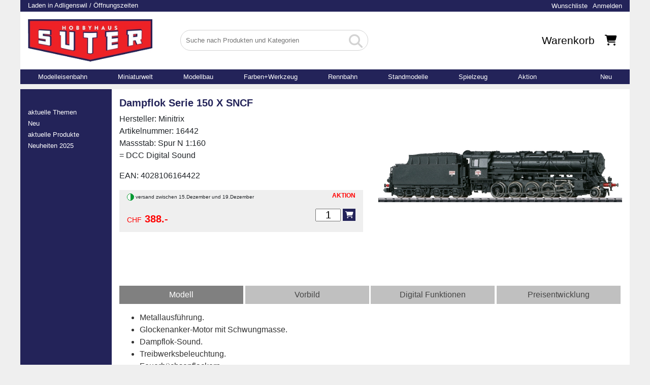

--- FILE ---
content_type: text/html; charset=UTF-8
request_url: https://www.suter-meggen.ch/668295/dampflok-serie-x-sncf
body_size: 26427
content:
<!doctype html>

<html lang="de">
<head>
    <meta charset="utf-8">

    <link rel="canonical" href="https://www.suter-meggen.ch/668295/dampflok-serie-x-sncf" />

    <title>Dampflok Serie 150 X SNCF</title>

    <meta name="description" content="Dampflok Serie 150 X SNCF. Ab Lager lieferbar – CHF 388.00">
    <meta name="viewport" content="width=device-width, initial-scale=1.0">
    <link rel="shortcut icon" href="/favicon.ico" type="image/x-icon">

    <!-- Open Graph -->
    <meta property="og:type" content="product" />
    <meta property="og:title" content="Dampflok Serie 150 X SNCF" />
    <meta property="og:description" content="Dampflok Serie 150 X SNCF. Ab Lager lieferbar – CHF 388.00" />
    <meta property="og:url" content="https://www.suter-meggen.ch/668295/dampflok-serie-x-sncf" />
    <meta property="og:image" content="https://www.suter-meggen.ch/Spur N/minitrix/sortiment/bilder/T16442.jpg" />

    <!-- Twitter -->
    <meta name="twitter:card" content="summary_large_image" />
    <meta name="twitter:title" content="Dampflok Serie 150 X SNCF" />
    <meta name="twitter:description" content="Dampflok Serie 150 X SNCF. Ab Lager lieferbar – CHF 388.00" />
    <meta name="twitter:image" content="https://www.suter-meggen.ch/Spur N/minitrix/sortiment/bilder/T16442.jpg" />

    <link rel="stylesheet" href="/app/lib/jquery-ui/jquery-ui.min.css">
<link rel="stylesheet" href="https://stackpath.bootstrapcdn.com/bootstrap/4.1.3/css/bootstrap.min.css" integrity="sha384-MCw98/SFnGE8fJT3GXwEOngsV7Zt27NXFoaoApmYm81iuXoPkFOJwJ8ERdknLPMO" crossorigin="anonymous">
<link rel="stylesheet" href="/app/lib/fontawesome-free-6.4.0-web/css/all.css">
<link rel="stylesheet" href="/app/lib/jssorSlider/css/style.css?uid=69331f95dd569">
<link rel="stylesheet" href="/app/lib/Magnific-Popup/magnific-popup.css?uid=69331f95dd56b">
<link href="/app/css/styles.css?uid=69331f95dd56c" type="text/css" rel="stylesheet">
<link href="/app/css/loader.css?uid=69331f95dd56d" type="text/css" rel="stylesheet">
<link rel="stylesheet" href="/app/css/tabs.css?uid=69331f95dd56e">
<link rel="stylesheet" href="/app/css/cart.css?uid=69331f95dd56f">
<link rel="stylesheet" href="/app/css/checkout.css?uid=69331f95dd570">
<link rel="stylesheet" href="/app/css/login.css?uid=69331f95dd571">

<!-- Global site tag (gtag.js) - Google Analytics -->
<script async src="https://www.googletagmanager.com/gtag/js?id=UA-39417248-1"></script>
<script>
	window.dataLayer = window.dataLayer || [];
	function gtag(){dataLayer.push(arguments);}
	gtag('js', new Date());

	gtag('config', 'UA-39417248-1');
</script>    <script type="application/ld+json">
{"@context":"https://schema.org/","@type":"Product","@id":"https://www.suter-meggen.ch/668295/dampflok-serie-x-sncf#product","name":"Dampflok Serie 150 X SNCF","inLanguage":"de","sku":"Minitrix-16442","gtin13":"4028106164422","mpn":"16442","brand":{"@type":"Brand","name":"Minitrix"},"description":"Dampflok Serie 150 X SNCF. Ab Lager lieferbar – CHF 388.00","image":["https://www.suter-meggen.ch/Spur N/minitrix/sortiment/bilder/T16442_900.jpg"],"additionalProperty":[{"@type":"PropertyValue","name":"Digital-Typ","value":"= DCC Gleichstrom  Digital Sound"},{"@type":"PropertyValue","name":"Miniaturwelt","value":"Modelleisenbahn"},{"@type":"PropertyValue","name":"Bauart","value":"Dampf Lok"},{"@type":"PropertyValue","name":"Verfügbarkeit","value":"lieferbare Artikel"},{"@type":"PropertyValue","name":"Massstab","value":"Spur N 1:160"},{"@type":"PropertyValue","name":"Bild","value":"noch ohne Bild"},{"@type":"PropertyValue","name":"Bahngesellschaft","value":"SNCF"}],"offers":{"@type":"Offer","url":"https://www.suter-meggen.ch/668295/dampflok-serie-x-sncf","priceCurrency":"CHF","price":388.0,"availability":"https://schema.org/InStock","itemCondition":"https://schema.org/NewCondition","seller":{"@type":"Organization","name":"suter-meggen ag","url":"https://www.suter-meggen.ch","logo":"https://www.suter-meggen.ch/hobbyhaus/bilder/logo_text_h100.jpg","contactPoint":{"@type":"ContactPoint","telephone":"+41413780709","contactType":"customer service","availableLanguage":["German"]}}}}</script>
</head>

<body>

    <div id="main">

        <header>
    <div class="topbar">
        <div class="left"><a href="/laden/index.php">Laden in Adligenswil / Öffnungszeiten</a></div>
        <div class="right">
            <div class="login-status">
    <ul>
            <li><a href="/login">Anmelden</a></li>
        <li><a href="/wunschliste/">Wunschliste</a></li>
    	</ul>
</div>        </div>
    </div>

    <div class="container-fluid">

        <div class="row">

            <div class="col-6 order-1 col-sm-4 col-lg-3 align-self-center">
                <div id="brand">
                    <a href="/">
                        <img src="/hobbyhaus/bilder/logo_text_h100.jpg">
                    </a>
                </div>
            </div>

            <div class="col-12 order-3 order-sm-2 col-sm-6 col-lg-4 align-self-center">
                <div id="search" class="align-self-center">
                    <form action="/suche.php" method="get">
                        <div class="mainsearch-field">
                            <input type="text" name="fulltext" placeholder="Suche nach Produkten und Kategorien">
                            <button type="submit" name="start_button" value="Suchen">
                                <i class="fas fa-search"></i>
                            </button>
                        </div>
                        <div class="results"></div>
                    </form>
                </div>
            </div>

            <div class="col-lg-3 order-4 order-sm-3 d-none d-lg-block align-self-center">
                <div id="extra">
                                    </div>
            </div>

            <div class="col-6 order-2 order-sm-4 col-sm-2 col-lg-2 align-self-center">
                <div id="cart">
                    <a href="" id="barcode-button" class="d-sm-none"><i class="fas fa-barcode"></i></a>
                    <a href="/warenkorb.php"><span class="d-none d-xl-inline-block">Warenkorb</span><i class="fas fa-shopping-cart"></i><span
                            class="count empty">0</span></a>
                </div>
            </div>

        </div>
    </div>
    <nav data-id="2000000010">
    <ul>
                                    <li><a href="/modelleisenbahn/index.php" target="_self">Modelleisenbahn</a></li>
                                                <li><a href="/miniaturwelt/miniaturwelt.php" target="_self">Miniaturwelt</a></li>
                                                <li><a href="/bausaetze/index.php" target="_self">Modellbau</a></li>
                                                <li><a href="/werkzeug/index.php" target="_self">Farben+Werkzeug</a></li>
                                                <li><a href="/slotcars/index.php" target="_self">Rennbahn</a></li>
                                                <li><a href="/dieCast/index.php" target="_self">Standmodelle</a></li>
                                                <li><a href="/spielzeug/index.php" target="_self">Spielzeug</a></li>
                                                <li><a href="/Shop/index.php" target="_self">Aktion</a></li>
                                                <li><a href="/themen/index_neu.php" target="_self">Neu</a></li>
                        </ul>
</nav>
</header>
        <aside>
            <div class="fixed">
                <nav data-id="2000000010">
    <ul>
                                    <li><a href="/modelleisenbahn/index.php" target="_self">Modelleisenbahn</a></li>
                                                <li><a href="/miniaturwelt/miniaturwelt.php" target="_self">Miniaturwelt</a></li>
                                                <li><a href="/bausaetze/index.php" target="_self">Modellbau</a></li>
                                                <li><a href="/werkzeug/index.php" target="_self">Farben+Werkzeug</a></li>
                                                <li><a href="/slotcars/index.php" target="_self">Rennbahn</a></li>
                                                <li><a href="/dieCast/index.php" target="_self">Standmodelle</a></li>
                                                <li><a href="/spielzeug/index.php" target="_self">Spielzeug</a></li>
                                                <li><a href="/Shop/index.php" target="_self">Aktion</a></li>
                                                <li><a href="/themen/index_neu.php" target="_self">Neu</a></li>
                        </ul>
</nav>
                                <nav data-id="990030">
    <ul>
                                    <li><a href="/themen/index_top.php" target="_self">aktuelle Themen</a></li>
                                                <li><a href="/themen/index_neu.php" target="_self">Neu</a></li>
                                                <li><a href="/themen/4600_fokus.php" target="_self">aktuelle Produkte</a></li>
                                                <li><a href="/aktion/neuheiten.php" target="_self">Neuheiten 2025</a></li>
                        </ul>
</nav>
            </div>
        </aside>
        <div class="content">

            <div class="product-detail">
    <div class="row">
        <div class="col-sm-6">
            <!--<div class="hersteller-bild">
                <img src="/aktuell/bilder/logo2007.jpg" class="" />
            </div>-->
            <h1>Dampflok Serie 150 X SNCF</h1>
            <p>
                Hersteller: Minitrix<br />                Artikelnummer: 16442<br />                Massstab: Spur N 1:160<br />                = DCC Digital Sound<br />            </p>
            <p>EAN: 4028106164422</p>

            <div class="">
                
                            </div>

            <div class="bottom-container">
            <div class="upper">
                <div class="notes">
                                            <div class="shipping">
                                                            <img src="/bilder/14tagenew.png" />
                            versand zwischen 15.Dezember und 19.Dezember
                        </div>
                    
                                                                
                                            <div class="stock-text"></div>
                                    </div>

                <div class="discount-block">
                                            <div><span style="font-size: 1.2em;color:#FF0000"><b>AKTION</b></span></div>
                                    </div>
            </div>

            <div class="price-container">
                <div class="price">
                    <span style="font-size: 0.7em;color:#FF0000">CHF</span> <span style="font-size: 1.0em;color:#FF0000"><b> 388.-</b></span>                </div>

                <div class="cart">
                                            <p class="addToCartContainer">
                                                            <input name="z668295" type="number" value="1" class="cart-quantity">
                                <a href="#" class="addToCart button" title="In den Warenkorb legen"><i class="fas fa-shopping-cart"></i></a>
                                                                                                            </p>
                                    </div>
            </div>
        </div>
        </div>

        <div class="col-sm-6">

            
            
                            <div class="image-container">
                    <a href="/Spur N/minitrix/sortiment/bilder/T16442_900.jpg"><img src="/Spur N/minitrix/sortiment/bilder/T16442_900.jpg" /></a>
                </div>
                    </div>

        <div class="col-sm-12">
            <div class="description">
                    <div id="tabs">
        <ul>
                            <li><a href="#tabs-1">Modell</a></li>
            
                            <li><a href="#tabs-2">Vorbild</a></li>
            
                            <li><a href="#tabs-3">Digital Funktionen</a></li>
            
                            <li class="tabs-price"><a href="#tabs-price">Preisentwicklung</a></li>
                    </ul>

                    <div id="tabs-1">
                <!-- Start Tab 1 -->
                <ul><li>Metallausführung. </li><li>Glockenanker-Motor mit Schwungmasse. </li><li>Dampflok-Sound. </li><li>Treibwerksbeleuchtung. </li><li>Feuerbüchsenflackern.</li></ul><br> <br><b>Modell:</b> Lokomotive und Tender aus Metalldruckguss. Glockenankermotor mit Schwungmasse im Kessel eingebaut. 5 Achsen über Kuppelstangen angetrieben, Haftreifen. Eingebauter mfx-DCC-Digital-Decoder und Geräuschgenerator. Lok und Tender kurzgekuppelt. 2-Licht-Spitzensignal, Triebwerks- und Führerstandsbeleuchtung aus warmweißen LED. Feuerbüchsenflackern mittels prozessorgesteuerten Leuchtdioden (rot-orange). 2-Licht-Spitzensignal analog in Betrieb. Kupplungsaufnahme nach NEM am Tenderende. Rauchkammertür zu öffnen.<br> Länge über Puffer 141 mm.
                <!-- End Tab 1 -->
            </div>
        
                    <div id="tabs-2">
                <!-- Start Tab 2 -->
                <b>Vorbild:</b> Schlepptender-Dampflokomotive Serie 150 X (Bauart 1´E h3 ) der Französischen Staatseisenbahn (SNCF). Im Zustand um 1950. Einsatz: Schwere Güterzüge<br>T16442 – SNCF-Dampflok 150.X Die Geschichte der französischen Dampflokreihe 150.X beginnt mitten im Zweiten Weltkrieg, da nach der Besetzung Frankreichs durch Deutschland die einheimischen Lokfabriken Batignolles-Châtillon (Nantes), SFCM Cail (Denain) ), Fives-Lille (Lille), Schneider-Creusot (Le Creusot) und Grafenstaden (Illkirch-Grafenstaden) zur Produktion der kriegswichtigen deutschen Baureihen 44, 50 und 52 herangezogen wurden. Nach der Befreiung Frankreichs von den deutschen Besatzungstruppen lieferten die französischen Lokbauer die von der DRG bestellten 44er direkt an die französischen Staatsbahn SNCF aus. Dabei handelte es sich um die zwischen 1944 und 1948 produzierten 44 1517-1520, 1701-1720, 1766-1795, 1805-1845, 1859-1905, 1936-1949 und 1956-2025. Diese 226 Loks wurden zunächst unter Beibehaltung ihrer Ordnungsnummern von den SNCF als Baureihe 150.X geführt und ab März 1950 in vorgenannter Reihenfolge mit den Ordnungsnummern 150.X.1-226 versehen. Ferner mussten nach Kriegsende noch die 44 819, 838, 928, 929, 941, 942, 962, 1083, 1089, 1110, 1801 und 1803 an die SNCF abgegeben werden, die dann – allerdings unter Beibehaltung ihrer Ordnungsnummer – ebenfalls als 150.X eingereiht wurden. Die 150.X waren die schwersten Fünfkuppler im französischen Netz und als Dreizylinderloks mit Rechtssteuerung auch außergewöhnliche Exoten. Schwerpunkt ihres Einsatzes bildete das lothringische Industriebecken mit seinen zahlreichen Stahlwerken, Kokereien, Kohlenzechen und Erzbergwerken, wo sie vor schweren Massengutzügen ihre Qualitäten unter Beweis stellen konnten. Doch ihre Blütezeit dauerte nur bis Mitte der 1950er Jahre, denn schon ab Mitte 1954 engte die vordringende Wechselstrom-Elektrifizierung mit 25 kV/50 Hz ihren Einsatz im lothringischen Becken immer weiter ein. Alsbald wurde ein Teil der 150.X nicht mehr benötigt. So traf es sich gut, dass die türkischen Staatsbahn TCDD für ihre Strecken im Taurusgebirge eine leistungsfähige Lok suchten und bei den noch keine zehn Jahre alten 150.X fündig wurden. So landeten ab dem Frühjahr 1955 insgesamt 48 Exemplare in der Türkei, die dort als 56.701-748 bezeichnet wurden. Ab Mai 1960 beheimatete als letzter Stützpunkt der 44er in Frankreich nur noch das Depot Audun-le-Roman, westlich von Thionville an der Strecke nach Longuyon gelegen, die schweren Dreizylinder-Maschinen. Dort mussten als letzte Loks ihrer Baureihe die 150.X.29 am 23. Juli 1965 und die 150.X.145 am 4. August 1965 den Dienst quittieren.
                <!-- End Tab 2 -->
            </div>
        
                    <div id="tabs-3">
                <!-- Start Tab 3 -->
                <table width="100%"><tbody><tr><td></td><td>DCC</td><td>SX2</td><td>SX</td><td>MFX</td></tr><tr><td> Spitzensignal </td><td align="center">x</td><td></td><td></td><td align="center">x</td></tr><tr><td> Lokpfiff </td><td align="center">x</td><td></td><td></td><td align="center">x</td></tr><tr><td> Dampflok-Fahrgeräusch </td><td align="center">x</td><td></td><td></td><td align="center">x</td></tr><tr><td> Triebwerksbeleuchtung </td><td align="center">x</td><td></td><td></td><td align="center">x</td></tr><tr><td> Direktsteuerung </td><td align="center">x</td><td></td><td></td><td align="center">x</td></tr><tr><td> Bremsenquietschen aus </td><td align="center">x</td><td></td><td></td><td align="center">x</td></tr><tr><td> Spitzensignal </td><td align="center">x</td><td></td><td></td><td align="center">x</td></tr><tr><td> Kohle schaufeln &amp; Feuerbüchse </td><td align="center">x</td><td></td><td></td><td align="center">x</td></tr><tr><td> Führerstandsbeleuchtung </td><td align="center">x</td><td></td><td></td><td align="center">x</td></tr><tr><td> Luftpumpe </td><td align="center">x</td><td></td><td></td><td align="center">x</td></tr><tr><td> Dampf ablassen </td><td align="center">x</td><td></td><td></td><td align="center">x</td></tr><tr><td> Speisepumpe </td><td align="center">x</td><td></td><td></td><td align="center">x</td></tr><tr><td> Injektor </td><td align="center">x</td><td></td><td></td><td align="center">x</td></tr><tr><td> Sanden </td><td align="center">x</td><td></td><td></td><td align="center">x</td></tr><tr><td> Rangierpfiff </td><td align="center">x</td><td></td><td></td><td align="center">x</td></tr><tr><td> Besondere Soundfunktion </td><td align="center">x</td><td></td><td></td><td align="center">x</td></tr><tr><td> Bahnhofsansage </td><td align="center">x</td><td></td><td></td><td align="center">x</td></tr><tr><td> Dialog </td><td align="center">x</td><td></td><td></td><td align="center">x</td></tr><tr><td> Türenschließen </td><td align="center">x</td><td></td><td></td><td align="center">x</td></tr><tr><td> Schaffnerpfiff </td><td align="center">x</td><td></td><td></td><td align="center">x</td></tr><tr><td> Wasser nachfüllen </td><td align="center">x</td><td></td><td></td><td align="center">x</td></tr><tr><td> Kohle nachfüllen </td><td align="center">x</td><td></td><td></td><td align="center">x</td></tr><tr><td> Sand nachfüllen </td><td align="center">x</td><td></td><td></td><td align="center">x</td></tr><tr><td> Betriebsgeräusch 1 </td><td align="center">x</td><td></td><td></td><td align="center">x</td></tr><tr><td> Betriebsgeräusch 2 </td><td align="center">x</td><td></td><td></td><td align="center">x</td></tr><tr><td> Sicherheitsventil </td><td align="center">x</td><td></td><td></td><td align="center">x</td></tr><tr><td> Generatorgeräusch </td><td align="center">x</td><td></td><td></td><td align="center">x</td></tr><tr><td> Kuppelgeräusch </td><td align="center">x</td><td></td><td></td><td align="center">x</td></tr><tr><td> Schienenstoß </td><td align="center">x</td><td></td><td></td><td align="center">x</td></tr></tbody></table><br>*Neue Möglichkeiten und Ausstattungsmerkmale der Central Station 2 (Art.-Nr. 60213, 60214 oder 60215) mit dem Software Update 4.2 <br>**Neue Möglichkeiten und Ausstattungsmerkmale der Mobile Station 2 (Art.-Nr. 60657/66955) mit dem Software Update 3.55
                <!-- End Tab 3 -->
            </div>
        
                    <div id="tabs-price">
                <div class="toolbar">
                    <small><a href="#" data-months="3">3 Monate</a> | <a href="#" data-months="6">6 Monate</a> | <a href="#" data-months="12">12 Monate</a></small><br /><br />
                </div>
                <canvas id="price-chart" data-product-id="668295" data-months="3"></canvas>
            </div>
        
    </div>
            </div>
        </div>
    </div>
</div>
            <style>

    .overview {
        display: flex;
        flex-wrap: wrap;
    }

    .overview .article {
        box-sizing: border-box;
        border-bottom: 2px solid #232359;
        padding: 20px;
        flex-basis: 33.3333%;
        flex-grow: 1;
    }

    .overview .article td.article_image img {
        height: 120px;
        width: auto;
    }

	.price {
		vertical-align: top;
		display: block;
		height: 50px;
	}

    .overview .addToCartContainer {
        float: none;
        display: inline-block;
    }

</style>

    <div class="pages">
    </div>

<div class="row product-list product-list-11">

        </div>
    <div class="loading-products">Weitere Artikel werden geladen...</div>


            <footer class="container-fluid">

    <div class="row">

        <div class="col-sm-6 col-lg-3">
            <h3>Kontakt</h3>
            <p>suter-meggen ag<br>
                E-Mail <a href="mailto:info@suter-meggen.ch">info@suter-meggen.ch</a></p>
            <p>&nbsp;</p>
            <p>telefonisch sind wir erreichbar <br>
                DI - FR von 9:00- 11:30h <br>
                Telefon <a href="tel:0413780709">041 378 07 09</a><br>
            </p>
            <p>&nbsp;</p>
            <p>
                <a href="/laden/index.php" target="_blank">Ladenöffnungszeiten</a><br>
                Laden / Adresse:  Meggerstrasse 4a <br>
			    6043 Adligenswil
            </p>
        </div>

        <div class="col-sm-6 col-lg-3">
            <h3>AGB</h3>
            <nav>
                <ul>
                    <li><a href="/agb/agb.php" target="_blank">allgemeine Geschäftsbedingungen</a></li>
                    <li><a href="/agb/datenschutz.php" target="_blank">Datenschutz</a></li>
                    <li><a href="/agb/impressum.php" target="_blank">Impressum</a></li>
                    
                    <li><p>&nbsp;</p></li>
                    <li>* verbindliches Lieferdatum wird im Warenbkorb angezeigt (Zahlungseingang vorbehalten)</li>
                </ul>
            </nav>
        </div>

        <div class="col-sm-6 col-lg-3">
           <h3>Informationen</h3>
            <nav>
                <ul>
                    <li><a href="/themen/index_neu.php" target="_blank">Web-Updates</a></li>
                    <li><a href="https://www.instagram.com/suterhobbyhaus/" target="_blank">Instagram</a></li>
                </ul>
            </nav>
            <p>&nbsp;</p>
            <p>&nbsp;</p>
            <h3>Aktionen + "statt Preise" beziehen sich auf</h3>
            <ul class="dashed">
                <li>1) Hersteller Preisempfehlungen</li>
                <li>2) Konkurrenzpreis</li>
                <li>3) Selbstvergleich</li>
                <li>4) statt Einzelpreise</li>
                <li>5) Preis nach Aktion</li>

                
                <li>alle Preise in CHF</li>
            </ul>
        </div>

        <div class="col-sm-6 col-lg-3">
            <h3>Kategorien</h3>
            <nav>
                <ul>
                    <li><a href="/" target="_blank">Hauptseite</a></li>
                    <li><a href="/modelleisenbahn/index.php" target="_blank">Modelleisenbahnen</a></li>
                    <li><a href="/Shop/occasion/index.php" target="_blank">Modelleisenbahnen Occasionen</a></li>
                    <li><a href="/slotcars/index.php" target="_blank">Slotcar Autorennbahnen</a></li>
                    <li><a href="/bausaetze/index.php" target="_blank">Plastik-Modellbau</a></li>
                    <li><a href="/bausaetze/startseite_holz.php" target="_blank">Holz-Modellbau</a></li>
                    <li><a href="/miniaturwelt/miniaturwelt.phpp" target="_blank">Miniaturwelt</a></li>
					<li><a href="/bausaetze/farben/index.php" target="_blank">Farben</a></li>
					<li><a href="/dieCast/index.php" target="_blank">Standmodelle DieCast</a></li>
                    <li><a href="/fun/index.php" target="_blank">RC Modellbau</a></li>
                    <li><a href="/werkzeug/index.php" target="_blank">Werkzeug</a></li>
                    <li><a href="/Shop/occasion/buch/index.php" target="_blank">Bücher Antiquariat</a></li>
                    <li><a href="/sammlerkarten/sortiment/index.php" target="_blank">Sammel-Karten</a></li>
                    <li><a href="/spielzeug/index.php" target="_blank">Spielzeug</a></li>
                    <li><a href="/Shop/index.php" target="_blank">Aktionen</a></li>
                    <li><a href="/themen/index_neu.php" target="_blank">Neu </a></li>
                    <li><a href="/themen/Geschenkgutscheine.php" target="_blank">Geschenkgutscheine </a></li>


                </ul>
            </nav>
        </div>

    </div>

</footer>        </div>
    </div>
    <script src="/app/lib/jquery/jquery-3.6.4.min.js"></script>
<script src="/app/lib/jquery-ui/jquery-ui.js"></script>
<script src="https://cdnjs.cloudflare.com/ajax/libs/popper.js/1.14.3/umd/popper.min.js" integrity="sha384-ZMP7rVo3mIykV+2+9J3UJ46jBk0WLaUAdn689aCwoqbBJiSnjAK/l8WvCWPIPm49" crossorigin="anonymous"></script>
<script src="https://stackpath.bootstrapcdn.com/bootstrap/4.1.3/js/bootstrap.min.js" integrity="sha384-ChfqqxuZUCnJSK3+MXmPNIyE6ZbWh2IMqE241rYiqJxyMiZ6OW/JmZQ5stwEULTy" crossorigin="anonymous"></script>
<script src="https://cdn.jsdelivr.net/npm/chart.js@^3"></script>
<script src="https://cdn.jsdelivr.net/npm/luxon@^2"></script>
<script src="https://cdn.jsdelivr.net/npm/chartjs-adapter-luxon@^1"></script>
<script src="/app/lib/jssorSlider/js/jssor.slider-28.0.0.min.js" type="text/javascript"></script>
<script src="/app/lib/Magnific-Popup/jquery.magnific-popup.js" type="text/javascript"></script>
<script src="/app/lib/quagga/quagga.min.js" type="text/javascript"></script>
<script src="/app/js/application.js?uid=69331f95e2930"></script>
<script src="/app/js/filter.js?uid=69331f95e2932"></script>
<script src="/app/js/slider.js?uid=69331f95e2933"></script>

<div id="dialog-message" title="Warenkorb">
    <p>Produkt in den Warenkorb gelegt.</p>
</div>

<!-- Mobile Console
<script src="//cdn.jsdelivr.net/npm/eruda"></script>
<script>eruda.init();</script> -->

<div id="barcode-reader">
    <h5>Barcode einlesen <i class="fas fa-times"></i></h5>

    <div id="barcode-cam">

    </div>
</div>

</body>
</html>

--- FILE ---
content_type: text/html; charset=UTF-8
request_url: https://www.suter-meggen.ch/app/jsLoader.php?_=1764958103107
body_size: 44653
content:
var isMobile = {
    Android: function() {
        return navigator.userAgent.match(/Android/i);
    },
    BlackBerry: function() {
        return navigator.userAgent.match(/BlackBerry/i);
    },
    iOS: function() {
        return navigator.userAgent.match(/iPhone|iPad|iPod/i);
    },
    Opera: function() {
        return navigator.userAgent.match(/Opera Mini/i);
    },
    Windows: function() {
        return navigator.userAgent.match(/IEMobile/i);
    },
    any: function() {
        return (isMobile.Android() || isMobile.BlackBerry() || isMobile.iOS() || isMobile.Opera() || isMobile.Windows());
    }
};
var CartManager = (function() {

	var me = this;

    var initAddToCartButtons = function() {
        $('body').on('click', 'a.addToCart', function(event){
            event.preventDefault();

            var product = $(this).prev('input').attr('name');
            var quantity = $(this).prev('input').val();

			me.clickedElement = $(this);

            $.ajax({
                url: createRemote('Cart', 'isAvailable'),
                data: {
                    product: product
                },
                type: 'POST',
                dataType: 'json',
                success: function(response) {
                    if (response.isAvailable) {
                        if (!isNaN(parseInt(quantity)) && quantity >= 0) {
                            addProduct(product, quantity);
                        } else {
                            highlighMessage('Bitte geben Sie eine Anzahl an.', 'error');
                        }
                    } else {
                        highlighMessage('Dieser Artikel kann nicht mehr bestellt werden.', 'error');
                    }
                }
            });
        });
    };

    var refreshCartCount = function() {
        $('#cart .count').fadeOut();
        $.ajax({
            url: createRemote('Cart', 'getCount'),
            success: function(response) {
                if (response > 0) {
                    $('#cart .count').html(response);
                    $('#cart .count').fadeIn();
                } else {
                    $('#cart .count').hide();
                }
            }
        });
    };

    var initCheckoutCart = function() {
        initCartButtons();
        initCartQuantityFields();
        initCartCouponField();
        initApostCheckbox();
        initSamstagCheckbox();
        initVersichertCheckbox();
        initLieferSplittingCheckbox();
        initPickupCheckbox();
        initPaymentRadios();
        initInfoIcons();
        initOrderButton();
    };

    var initCartButtons = function() {

        $('body').on('click', '#checkout-cart a.count-down', function(event) {
            event.preventDefault();

            var product = $(event.currentTarget).siblings('input').attr('name');
            var productValue = $(event.currentTarget).siblings('input').attr('value');

            productValue--;
            if (productValue > 0) {
                addProduct(product, productValue);
            } else {
                removeProduct(product);
            }
        });

        $('body').on('click', '#checkout-cart a.count-up', function(event) {
            event.preventDefault();

            var product = $(event.currentTarget).siblings('input').attr('name');
            var productValue = $(event.currentTarget).siblings('input').attr('value');

            productValue++;

            addProduct(product,productValue);
        });

        $('body').on('click', '#checkout-cart a.removeProduct', function(event) {
            event.preventDefault();

            var product = $(event.currentTarget).prevAll('input').attr('name');
            removeProduct(product);
        });
    };

    var initCartQuantityFields = function() {
        $('body').on('focus', '#checkout-cart .checkout-cart-product input', function(e) {
            $(this).select();
        });

        $('body').on('blur', '#checkout-cart .checkout-cart-product input', function(e) {
            var product = $(this).attr('name');
            var productValue = $(this).val();

            addProduct(product, productValue);
        });

        $('body').on('keypress', '#checkout-cart .checkout-cart-product input', function(e) {
            if ( e.which === 13 ) {
                $(this).blur();
            }
        });
    };

    var initCartCouponField = function() {
        $('body').on('keypress', '#checkout-cart input.coupon', function(e) {
            if (e.which === 13 ) {
                refreshCoupon(this);
            }
        });

        $('body').on('click', function(e) {
            refreshCoupon($('#checkout-cart input.coupon'));
        });
    };

    var refreshCoupon = function(element) {
        var code = $(element).val();

        if (code !== undefined && code.length > 0) {
            $.ajax({
                url: createRemote('Cart', 'addCoupon'),
                data: {
                    code: code,
                },
                type: 'POST',
                dataType: 'json',
                success: function (json) {
                    var response = jQuery.parseJSON(json);

                    if (response.error) {
                        highlighMessage(response.error.message, 'error');
                    } else {
                        renderCart();
                        //highlighMessage('Produkt in Warenkorb gelegt.');
                    }
                    refreshCartCount();
                }
            });
        }
    };

    var initApostCheckbox = function() {
        $('body').on('change', '#checkout-cart input.apost', function(event) {
            if (this.checked) {
                $(this).closest('#checkout-cart').find('input.samstag').prop("checked", false);
            }

            var group_id = this.name.split('_');

            $.ajax({
                url: createRemote('Cart', 'setAPost'),
                data: {
                    group_id: group_id[1],
                    value: this.checked
                },
                type: 'POST',
                dataType: 'json',
                success: function(json) {
                    var response = jQuery.parseJSON(json);
                    if (response.error) {
                        highlighMessage(response.error.message, 'error');
                    } else {
                        renderCart();
                    }
                }
            });
        });
    };

    var initSamstagCheckbox = function() {

        $('body').on('change', '#checkout-cart input.samstag', function(event) {
            if (this.checked) {
                $(this).closest('#checkout-cart').find('input.apost').prop("checked", false);
            }

            var group_id = this.name.split('_');

            $.ajax({
                url: createRemote('Cart', 'setSamstag'),
                data: {
                    group_id: group_id[1],
                    value: this.checked
                },
                type: 'POST',
                dataType: 'json',
                success: function(json) {
                    var response = jQuery.parseJSON(json);
                    if (response.error) {
                        highlighMessage(response.error.message, 'error');
                    } else {
                        renderCart();
                    }
                }
            });
        });
    };

    var initVersichertCheckbox = function() {

        $('body').on('change', '#checkout-cart input.versichert', function(event) {

            var group_id = this.name.split('_');

            $.ajax({
                url: createRemote('Cart', 'setVersichert'),
                data: {
                    group_id: group_id[1],
                    value: this.checked
                },
                type: 'POST',
                dataType: 'json',
                success: function(json) {
                    var response = jQuery.parseJSON(json);
                    if (response.error) {
                        highlighMessage(response.error.message, 'error');
                    } else {
                        renderCart();
                    }
                }
            });
        });
    };

    var initLieferSplittingCheckbox = function() {

        $('body').on('change', '#checkout-cart input.liefersplitting', function(event) {

            var group_id = this.name.split('_');

            $.ajax({
                url: createRemote('Cart', 'setLieferSplitting'),
                data: {
                    group_id: group_id[1],
                    value: this.checked
                },
                type: 'POST',
                dataType: 'json',
                success: function(json) {
                    var response = jQuery.parseJSON(json);
                    if (response.error) {
                        highlighMessage(response.error.message, 'error');
                    } else {
                        renderCart();
                    }
                }
            });
        });
    };

    var initPickupCheckbox = function() {
        $('body').on('change', '#checkout-cart input.pickup', function(event) {
            $.ajax({
                url: createRemote('Cart', 'setPickup'),
                data: {
                    value: this.checked
                },
                type: 'POST',
                dataType: 'json',
                success: function(json) {
                    var response = jQuery.parseJSON(json);
                    if (response.error) {
                        highlighMessage(response.error.message, 'error');
                    } else {
                        renderCart();
                    }
                }
            });
        });
    };

    var initPaymentRadios = function() {

        $('body').on('click', '#checkout-cart .checkout-payment-item', function(event) {
            $(this).find('input').prop('checked', true);
            $(this).find('input').change();
        });

        $('body').on('change', '#checkout-cart input[name=payment_method]', function(event) {
            $.ajax({
                url: createRemote('Cart', 'setPaymentMethod'),
                data: {
                    value: this.value
                },
                type: 'POST',
                dataType: 'json',
                success: function(json) {
                    var response = jQuery.parseJSON(json);
                    if (response.error) {
                        highlighMessage(response.error.message, 'error');
                    } else {
                        renderCart();
                    }
                }
            });
        });
    };

    var initInfoIcons = function() {
        $('body').on('click', '#checkout-cart .fa-info-circle', function(event) {
            $(this).next().toggle();
        });
    };

    var initOrderButton = function() {
        $('body').on('click', '.btn-spinner', function(event) {
            if ($(this).hasClass('btn-spinner-active')) {
                event.preventDefault();
            } else {
                $(this).addClass('btn-spinner-active');
                $(this).html('Bitte warten');
            }
        });
    };

    var initBemerkungField = function() {
        $('#cartContainer textarea[name=bemerkung]').on('change', function(event) {
            refreshProducts();
        });
    };

    var addProduct = function(product, quantity) {

        var isCheckout = $('#checkout-cart').length > 0;

        $.ajax({
            url: createRemote('Cart', 'addProduct'),
            data: {
                product: product,
                quantity: quantity,
                isCheckout: isCheckout
            },
            type: 'POST',
            dataType: 'json',
            success: function(json) {
                $('.max-quantity').remove();

                var response = jQuery.parseJSON(json);

                if (response.error) {
                    highlighMessage(response.error.message, 'error');
                } else {
                    var input = $('input[name=' + product +']');

                    if (quantity !== response.quantity) {
                        input.val(response.quantity);
                    }

                    if (response.message) {
                        if (input.closest('.price-container').length > 0) {
                            input.closest('.bottom-container').append('<div class="max-quantity alert alert-danger">' + response.message + '</div>');
                        }
                    }

                    renderCart();
                    highlighMessage('Produkt in Warenkorb gelegt.');
                }
                refreshCartCount();
            }
        });
    };

    var removeProduct = function(product) {
        $.ajax({
            url: createRemote('Cart', 'removeProduct'),
            data: {
                product: product
            },
            type: 'POST',
            dataType: 'json',
            success: function(json) {
                var response = jQuery.parseJSON(json);

                if (response.error) {
                    highlighMessage(response.error.message, 'error');
                } else {
                    renderCart();
                    highlighMessage('Produkt gelöscht.');
                }
            }
        });
    };

    var renderCart = function() {

        var targetClass = 'CheckoutCart';
        if($('#checkout-cart').hasClass('checkout-confirmation')) {
            targetClass = 'CheckoutConfirmation';
        }

        $.ajax({
            url: createRemote(targetClass, 'render'),
            dataType: 'html',
            success: function(json) {
                var response = jQuery.parseJSON(json);

                if (response.error) {
                    highlighMessage(response.error.message, 'error');
                } else {
                    $('#checkout-cart').empty();
                    $('#checkout-cart').html(response);
                }
            }
        });
    };

    var emptyCart = function() {
        $.ajax({
            url: createRemote('Cart', 'emptyCart'),
            type: 'POST',
            dataType: 'json',
            success: function(json) {}
        });
    };

    var highlighMessage = function(message, type) {
		
		if (type == undefined) {
			type = 'info';
		}
	
        if((document.all && !window.atob) || isMobile.any()) { //IE9 or less

			if (me.clickedElement !== false) {
				if (type == 'info') {
					$(me.clickedElement).addClass('green');								
				} else {
					$(me.clickedElement).addClass('red');		
				}				
				me.clickedElement = false;
			}
			
        } else {
            var messageElement = $('<div class="'+ type +'">' + message + '</div>');

            var messageBox = getMessageBox();
            messageBox.prepend(messageElement);

            messageElement.delay(1000).fadeOut(1000, function(){
                messageElement.remove();
            });
			
			if (me.clickedElement !== false) {
				if (type == 'info') {
					$(me.clickedElement).addClass('green');								
				} else {
					$(me.clickedElement).addClass('red');		
				}				
				me.clickedElement = false;
			}
        }
    };

    var getMessageBox = function() {
        var messageBox = $('#messagebox');

        if(messageBox.length == 0) {
            messageBox = $('<div id="messagebox"></div>');
            $('body').prepend(messageBox);
        }

        return messageBox;
    };

    // Public API
    return {
        initAddToCartButtons: initAddToCartButtons,
        initCheckoutCart: initCheckoutCart,
        initCartButtons: initCartButtons,
        addProduct: addProduct,
        emptyCart: emptyCart
    };
})();
var Barcode = function(){};
Barcode.prototype = {
    barcodeButtonSelector: '#barcode-button',
    barcodeContainerSelector: '#barcode-reader',
    barcodeCloseButton: '#barcode-reader i',
    searchSelector: '#search',


    lastCode: null,

    init: function() {
        this.initBarcodeButton();
    },

    initBarcodeButton: function() {
        var me = this;
        $(this.barcodeButtonSelector).on('click', function(e) {
            e.preventDefault();
            me.onBarcodeButtonClick()
        });

        $(this.barcodeCloseButton).on('click', function(e) {
            me.stopBarcodeReader();
        });
    },
    onBarcodeButtonClick: function() {
        if ($(this.barcodeContainerSelector).is(":hidden")) {
            this.startBarcodeReader();
        } else {
            this.stopBarcodeReader();
        }
    },
    searchEAN: function(code) {
        $(this.searchSelector + ' input').val(code);
        $(this.searchSelector + ' [name=start_button]').click();
    },
    startBarcodeReader: function() {
        $(this.barcodeContainerSelector).show();

        var me = this;

        var codesFound = {};

        Quagga.init({
            locate: false,
            frequency: 30,
            inputStream : {
                name: "Live",
                type : "LiveStream",
                target: $('#barcode-cam')[0],
                area: { // defines rectangle of the detection/localization area
                    top: "35%",    // top offset
                    right: "20%",  // right offset
                    left: "20%",   // left offset
                    bottom: "35%"  // bottom offset
                },
            },
            decoder : {
                readers : ["ean_reader", "code_128_reader"],
                debug: {
                    drawBoundingBox: true,
                    showFrequency: true,
                    drawScanline: true,
                    showPattern: true
                },
                multiple: false
            },
            /*locator: {
                halfSample: true,
                patchSize: "medium", // x-small, small, medium, large, x-large
                debug: {
                    showCanvas: true,
                    showPatches: true,
                    showFoundPatches: true,
                    showSkeleton: true,
                    showLabels: true,
                    showPatchLabels: true,
                    showRemainingPatchLabels: true,
                    boxFromPatches: {
                        showTransformed: true,
                        showTransformedBox: true,
                        showBB: true
                    }
                }
            },*/
            debug: false
        }, function(err) {
            if (err) {
                console.log(err);
                return
            }
            console.log("Initialization finished. Ready to start");
            Quagga.start();
        });

        Quagga.onProcessed(function(result) {
            var drawingCtx = Quagga.canvas.ctx.overlay,
                drawingCanvas = Quagga.canvas.dom.overlay;

            if (result) {
                if (result.boxes) {
                    drawingCtx.clearRect(0, 0, parseInt(drawingCanvas.getAttribute("width")), parseInt(drawingCanvas.getAttribute("height")));
                    result.boxes.filter(function (box) {
                        return box !== result.box;
                    }).forEach(function (box) {
                        Quagga.ImageDebug.drawPath(box, {x: 0, y: 1}, drawingCtx, {color: "green", lineWidth: 2});
                    });
                }

                /*if (result.box) {
                    Quagga.ImageDebug.drawPath(result.box, {x: 0, y: 1}, drawingCtx, {color: "#00F", lineWidth: 2});
                }*/

                if (result.codeResult && result.codeResult.code) {
                    Quagga.ImageDebug.drawPath(result.line, {x: 'x', y: 'y'}, drawingCtx, {color: 'red', lineWidth: 3});
                }
            }
        });

        Quagga.onDetected(function(result) {
            var code = result.codeResult.code;

            if (code in codesFound) {
                codesFound[code]++;
            } else {
                codesFound[code] = 1;
            }

            if(codesFound[code] >= 5) {
                codesFound = {};
                me.stopBarcodeReader();
                me.searchEAN(code);
            }
        });
    },
    stopBarcodeReader: function()
    {
        $(this.barcodeContainerSelector).hide();
        Quagga.stop();
    }
};
var ScrollLoad = (function() {

    var loading = false;
    var page = 1;
    var pageSize = 48;

    var loadPage = function(page) {
        return new Promise((resolve, reject) => {
            this.loading = true;

            var ahref = document.querySelector('.pages a[href*="page=' + page + '"]');
            if (!ahref) {
                return resolve(); // If there's no next page link, resolve immediately
            }

            var loadMessage = document.querySelector('.loading-products');
            if (loadMessage) {
                loadMessage.style.display = 'block';
            }

            const url = new URL(ahref.href);
            url.pathname = '/app/remote.php';
            url.searchParams.set('c', 'Category');
            url.searchParams.set('a', 'renderProductsPage');

            fetch(url)
                .then(response => response.text())
                .then(html => {
                    document.querySelector('.product-list').innerHTML += JSON.parse(html);
                    if (loadMessage) {
                        loadMessage.style.display = 'none';
                    }

                    ahref.classList.add('loaded');
                    this.loading = false;
                    resolve(); // Indicate that loading is finished
                })
                .catch(err => {
                    console.error('Failed to load next page', err);
                    this.loading = false;
                    reject(err); // Indicate failure in loading
                });
        });
    }

    var init = function() {
        var me = this;

        window.addEventListener('scroll', async function () { 	
            if ((window.innerHeight + window.scrollY) >= (document.body.offsetHeight - document.querySelector('header').offsetHeight - document.querySelector('footer').offsetHeight - 500)) {
                if (!me.loading) {
                    await me.loadPage(++me.page);
					AktionCountdown.init();
                }
            }
        });

        document.addEventListener('click', function (event) {
            var element = event.target.closest('.element');
            if (element) {
                me.saveState(me.page, element.dataset.id);
            }
        }, false);
		
        if (document.querySelectorAll('.pages a').length > 1) {
            me.restoreState(me);
        }
    }

    var saveState = function(page, productId) {
        localStorage.setItem('page', page);
        localStorage.setItem('productId', productId);
    }

    var restoreState = async function (me) {
        const page = localStorage.getItem('page');
        const productId = localStorage.getItem('productId');
		
        if (page > 1) {
            document.querySelectorAll('.product-list .element').forEach(element => {
                element.remove();
            });

            document.querySelector('.product-list').style.display = 'none';

            await me.loadPage(page - 1);
            await me.loadPage(page);

            me.page = page;

            document.querySelector('.product-list').style.display = 'flex';
            window.scrollTo(0, me.getScrollPositionByProductId(productId));
			AktionCountdown.init();
        } else {
            var ahref = document.querySelector('.pages a[href*="page=1"]');
            if (ahref) {
                ahref.classList.add('loaded');
            }
        }

        localStorage.removeItem('page');
        localStorage.removeItem('productId');
    }

    var getScrollPositionByProductId = function (productId) {
        // Select the element using a query selector
        const element = document.querySelector(`.element[data-id="${productId}"]`);

        if (element) {
            // Get the distance from the top of the document to the element
            return element.getBoundingClientRect().top + window.scrollY - document.querySelector('header').offsetHeight;
        }

        return 0;
    }

    // Public API
    return {
        init: init,
        loading: loading,
        loadPage: loadPage,
        page: page,
        saveState: saveState,
        restoreState: restoreState,
        getScrollPositionByProductId: getScrollPositionByProductId
    };
})();
var WishlistManager = (function() {

	var clickedElement = false;
	var me = this;

	var popupSelector = '#popup';
	var overlaySelector = '#popup .overlay';

	var init = function() {
        initAddToWishlistButtons();
        initOverlay();
        initAddButton();
        initCloseButton();
        initForm();
    };
	
    var initAddToWishlistButtons = function() {
        $('a.addToWishlist').on('click', function(event){
            event.preventDefault();

            me.product = $(event.delegateTarget).prevAll('input').attr('name');
			me.clickedElement = $(event.delegateTarget);

            popupWishlist();
        });
    };

    var initOverlay = function() {
        $('body').on('click', overlaySelector, function(){
            closePopup();
        });
    };

    var initAddButton = function() {
        $('body').on('click', '#popup .wishlist input.addBtn', function() {
            saveProductToWishlist();
        });
    };

    var initCloseButton = function() {
        $('body').on('click', '#popup .wishlist input.closeBtn', function() {
            closePopup();
        });
    };

    var initForm = function() {
        $('body').on('submit', '#popup .wishlist form', function(e) {
            e.preventDefault();

            var groupname = $('#popup form input[name=groupname]').val();
            var wishlist_id = $('#popup form input[type=radio]:checked').val();

            $.ajax({
                url: createRemote('Wishlist', 'addProductToWishlist'),
                data: {
                    groupname: groupname,
                    wishlist_id: wishlist_id,
                    product: me.product
                },
                type: 'POST',
                dataType: 'json',
                success: function() {
                    closePopup();
                }
            });
        });
    };

    var popupWishlist = function() {

        if ($(popupSelector).length === 0) {
            $('body').append('<div id="popup"></div>');
        }

        $.ajax({
            url: createRemote('Wishlist', 'renderWishlistPopup'),
            data: {
                product: me.product
            },
            type: 'POST',
            dataType: 'json',
            success: function(response) {
                $(popupSelector).html('');
                $(popupSelector).html(response.html);
            }
        });
    };

    var saveProductToWishlist = function() {

    };

    var closePopup = function() {
        $(popupSelector).remove();
    };

    // Public API
    return {
        init: init
    };
})();
var Wishlist2Manager = (function() {

    var clickedElement = null;
	var me = this;

	var init = function() {
        initAddToWishlistButtons();
    };
	
    var initAddToWishlistButtons = function() {
        $('a.addToWishlist2').on('click', function(event){
            event.preventDefault();

            me.product = $(event.delegateTarget).prevAll('input').attr('name');
            me.clickedElement = $(event.delegateTarget);

            $.ajax({
                url: createRemote('Wishlist2', 'addProductToWishlist'),
                data: {
                    product: me.product
                },
                type: 'POST',
                dataType: 'json',
                success: function() {
                    me.clickedElement.addClass('green');
                }
            });
        });

        $('a.markAsFavorite').on('click', function(event){
            event.preventDefault();

            me.product = $(event.delegateTarget).prevAll('input').attr('name');
            me.clickedElement = $(event.delegateTarget);

            $.ajax({
                url: createRemote('Wishlist2', 'markAsFavorite'),
                data: {
                    product: me.product,
                    favorite: me.clickedElement.hasClass('yellow') ? 0: 1
                },
                type: 'POST',
                dataType: 'json',
                success: function() {
                    me.clickedElement.toggleClass('yellow');
                }
            });
        });
    };

    // Public API
    return {
        init: init
    };
})();
var SearchManager = function(){};
SearchManager.prototype = {
    formSelector: '.searchform',
    counterSelector: '.searchform .counter',

    init: function() {
        this.initFields();
        //$(this.formSelector).submit(this.onFormSubmit);
    },

    initFields: function() {
        var self = this;
        $(this.formSelector + ' .field').removeClass('disabled');
        $(this.formSelector + ' select:disabled').closest('.field').addClass('disabled');
        $(this.formSelector + ' select').change(function(event) {self.refreshForm(event)});
    },

    onFormSubmit: function(event) {
        event.preventDefault();
    },

    refreshForm: function() {

        var data = $(this.formSelector).serializeAllArray();

        this.disableAllForm(true);

        $.ajax({
            type: 'GET',
            url: '/app/php/PriceChartData.php',
            data: data,
            context: this,
            dataType: 'json',
            success: function(data) {
                this.disableAllForm(false);

                this.updateCounter(data.count);
                this.updateFields(data.data);
                this.initFields();
            }
        });
    },

    updateCounter: function(count) {
        $(this.counterSelector).text(count + ' Produkte gefunden');
    },

    updateFields: function(fields) {
        for(var fieldName in fields) {
            if (fields.hasOwnProperty(fieldName)) {
                this.updateField(fieldName, fields[fieldName]);
            }
        }
    },

    updateField: function(fieldName, fieldValues) {
        var field = $(this.formSelector + ' select[name=' + fieldName + ']');
        field.replaceWith(fieldValues);
    },

    disableAllForm: function(disable) {
        if (disable) {
            $(this.formSelector + ' .field').addClass('disabled');
            $(this.formSelector + ' select').attr('disabled', 'disabled');
        } else {
            $(this.formSelector + ' .field').removeClass('disabled');
            $(this.formSelector + ' select').removeAttr('disabled');
        }
    }
};
var SearchField = function(){};
SearchField.prototype = {
    formSelector: '#search form',
    resultSelector: '#search form .results',

    init: function() {
        this.initField();

        var self = this;

        $(document).click(function() {
            $(self.resultSelector).hide();
        });
    },

    initField: function() {
        var self = this;
        $(this.formSelector + ' input').keyup(function(event) {self.search(event)});
    },

    search: function() {
        var searchText = $(this.formSelector + ' input').val();

        if (searchText != '') {

            $.ajax({
                type: 'GET',
                url: createRemote('SearchField', 'getSearchFieldResults'),
                data: {
                    'search': searchText
                },
                context: this,
                dataType: 'json',
                success: function (data) {
                    this.updateResults(data);
                    $(this.resultSelector).show();
                }
            });
        } else {
            $(this.resultSelector).hide();
        }
    },

    updateResults: function(results) {
        $(this.resultSelector).html(results);
    }
};
var ScreenSize = function(){};
ScreenSize.prototype = {
    init: function() {
        //if (this.getCookie('screensize') == false) {
           $.ajax({
                type: 'POST',
                url: createRemote('ScreenSize', 'setScreenSize'),
                data: {
                    'width': Math.max(document.documentElement.clientWidth || 0, window.innerWidth || 0),
                    'height': Math.max(document.documentElement.clientHeight || 0, window.innerHeight || 0)
                },
                context: this,
                dataType: 'json',
                success: function (data) {
                    document.cookie = 'screensize=true';
                }
            });
        //}
    },

    getCookie: function (cname) {
        var name = cname + "=";
        var decodedCookie = decodeURIComponent(document.cookie);
        var ca = decodedCookie.split(';');
        for(var i = 0; i <ca.length; i++) {
            var c = ca[i];
            while (c.charAt(0) == ' ') {
                c = c.substring(1);
            }
            if (c.indexOf(name) == 0) {
                return c.substring(name.length, c.length);
            }
        }
        return false;
    }
};
var SortingBar = function(){};
SortingBar.prototype = {
    formSelector: '.sorting form',
    viewSelector: '.sorting .view-choice a',
    viewHiddenField: '.sorting [name=view]',
    sortSelector: '.sorting select',

    init: function() {
        this.initView();
        this.initSort();
    },

    initView: function() {
        var self = this;
        $(this.viewSelector).click(function(event) {
            event.preventDefault();

            var type = $(this).attr('data-type');
            $(self.viewHiddenField).val(type);
            $(self.formSelector).submit();
        });
    },

    initSort: function() {
        var self = this;
        $(this.sortSelector).change(function(event) {
            $(self.formSelector).submit();
        });
    }
};
var LoginMenu = function(){};
LoginMenu.prototype = {
    menuSelector: 'nav.login-menu',

    init: function() {
        var self = this;

        $(self.menuSelector).find('li a').click($.proxy(self.onMenuButtonClick, this));

        $(window).on('popstate', function(event) {
            if (event.originalEvent.state == null) {
                return;
            }

            self.loadContent(event.originalEvent.state);
        });
    },
    onMenuButtonClick: function(e) {
        e.preventDefault();

        this.loadContent(e.target);
        this.writeHistory(e.target);
    },
    loadContent: function(link) {
        $.ajax({
            type: 'GET',
            url: createRemoteWithParam('Login', 'renderPage', link.getAttribute("href").replace('/login/', '')),
            context: this,
            dataType: 'json',
            success: function (data) {

                if ($('#main aside .menu-toggle').is(":visible")) {
                    $('#main aside .fixed').hide();
                }

                $('.login-content').html('');
                $('.login-content').html(data);
            }
        });
    },
    writeHistory: function(link) {

        if (link.id === undefined || link.href === undefined)
            return;

        history.pushState({
            id: link.id,
            href: link.href
        }, null, link.href);
    }
};
var AktionCountdown = (function() {

    var init = function() {	
        $('.aktion-countdown').each(function(index, element) {
            var max = $(element).data('max');
            var min = $(element).data('min');
            var color = $(element).data('color');
            var bar = $('<div class="bar" style="background-color: ' + color + '"></div>').appendTo(element);
            var width = $(element).width() * (min / max);

            bar.width(width);
        });
    };

    // Public API
    return {
        init: init
    };
})();
var WatchlistManager = (function() {

	var clickedElement = false;
	var me = this;

	var popupSelector = '#popup';
	var overlaySelector = '#popup .overlay';

	var init = function() {
        initAddToWatchlistButtons();
        initOverlay();
        initAddButton();
        initCloseButton();
        initForm();
    };
	
    var initAddToWatchlistButtons = function() {
        $('a.addToWatchlist').on('click', function(event){
            event.preventDefault();

            me.product = $(event.delegateTarget).prevAll('input').attr('name');
			me.clickedElement = $(event.delegateTarget);

            popupWatchlist();
        });
    };

    var initOverlay = function() {
        $('body').on('click', overlaySelector, function(){
            closePopup();
        });
    };

    var initAddButton = function() {
        $('body').on('click', '#popup .watchlist input.addBtn', function() {
            saveProductToWatchlist();
        });
    };

    var initCloseButton = function() {
        $('body').on('click', '#popup .watchlist input.closeBtn', function() {
            closePopup();
        });
    };

    var initForm = function() {
        $('body').on('submit', '#popup .watchlist form', function(e) {
            e.preventDefault();

            $.ajax({
                url: createRemote('Watchlist', 'addProductToWatchlist'),
                data: {
                    product: me.product
                },
                type: 'POST',
                dataType: 'json',
                success: function() {
                    closePopup();
                }
            });
        });
    };

    var popupWatchlist = function() {

        if ($(popupSelector).length === 0) {
            $('body').append('<div id="popup"></div>');
        }

        $.ajax({
            url: createRemote('Watchlist', 'renderWatchlistPopup'),
            data: {
                product: me.product
            },
            type: 'POST',
            dataType: 'json',
            success: function(response) {
                $(popupSelector).html('');
                $(popupSelector).html(response.html);
            }
        });
    };

    var saveProductToWatchlist = function() {

    };

    var closePopup = function() {
        $(popupSelector).remove();
    };

    // Public API
    return {
        init: init
    };
})();
var MobileMenu = (function() {

	var me = this;
	var asideSelector = '#main aside';
	var menuToggleSelector = asideSelector + ' .menu-toggle';
	var menuSelector = '#main aside .fixed';

	var init = function() {
	    var aside = $(asideSelector);
	    if (aside.length > 0) {
	        createMenuToggle();
	        initMenuToggle();
        }
    };

	var createMenuToggle = function() {
        $(asideSelector).prepend($('        <div class="menu-toggle">\n' +
            '            <a href="">\n' +
            '                <i class="fas fa-bars"></i>\n' +
            '            </a>\n' +
            '        </div>'));
    };

    var initMenuToggle = function() {
        $(menuToggleSelector).on('click', function(e) {
            e.preventDefault();
            $(menuSelector).slideToggle();
        });
    };
	
    // Public API
    return {
        init: init
    };
})();
var PopupMessage = function(){};
PopupMessage.prototype = {

    clickedElement: false,
    me: this,

    popupSelector: '#popup',
    overlaySelector: '#popup .overlay',

    init: function() {
        this.initOverlay();
        this.initCloseButton();
    },

    initOverlay: function() {
        $('body').on('click', this.overlaySelector, function(){
            this.closePopup();
        });
    },

    initCloseButton: function() {
        me = this;
        $('body').on('click', '#popup .message input.closeBtn', function() {
            me.closePopup();
        });
    },

    closePopup: function() {
        $(this.popupSelector).remove();
    }
};
var PriceChart = function(){};
PriceChart.prototype = {

    chart: null,

    init: function() {
        if ($('#price-chart').length === 0) {
            return;
        }

        self = this;

        $('#tabs-price .toolbar a').click(function(e){
            e.preventDefault();
            $('#price-chart').data('months', $(e.target).data('months'));
            self.loadChart();
        });

        this.loadChart();
    },

    loadChart: function() {
        const product_id = $('#price-chart').data('product-id');
        const months = $('#price-chart').data('months');

        $.ajax({
            type: 'GET',
            url: '/app/php/PriceChartData.php',
            data: {
                product_id: product_id,
                months: months
            },
            context: this,
            dataType: 'json',
            success: function(chartData) {

                chartData.forEach(function(element, index) {
                    chartData[index]['x'] = new Date(chartData[index]['x']);
                });

                if (this.chart != null) {
                    this.refreshChart(chartData, months);
                } else {
                    this.renderChart(chartData, months);
                }
            }
        });
    },

    renderChart: function(chartData, months) {
        const data = {
            datasets: [{
                backgroundColor: '#232359',
                borderColor: '#232359',
                data: chartData,
                stepped: true
            }]
        };

        let max = new Date();
        max.setDate(max.getDate() + 15);
        let min = new Date();
        min.setMonth(min.getMonth() - months);

        const config = {
            type: 'line',
            data: data,
            options: {
                scales: {
                    x: {
                        type: 'time',
                        time: {
                            unit: 'month'
                        },
                        min: min,
                        max: max,
                        ticks: {
                            source: 'auto'
                        }
                    },
                    y: {
                        type: 'linear',
                        grace: '10%'
                    }
                },
                interaction: {
                    intersect: false
                },
                plugins: {
                    legend: {
                        display: false
                    },
                    tooltip: {
                        mode: 'index',
                        displayColors: false,
                        callbacks: {
                            title: function(data) {
                                const date = data[0].raw.x;
                                return date.toLocaleDateString("de-DE", {
                                    year: "numeric",
                                    month: "2-digit",
                                    day: "2-digit",
                                });
                            },
                            label: function(data) {
                                const price = (data.parsed.y).toLocaleString(
                                    "de-CH",
                                    { minimumFractionDigits: 2 }
                                );

                                return 'CHF ' + price;
                            }
                        }
                    }
                }
            }
        };

        this.chart = new Chart(
            document.getElementById('price-chart'),
            config
        );
    },

    refreshChart: function(chartData, months) {
        this.chart.data.datasets[0]['data'] = chartData;
        let min = new Date();
        min.setMonth(min.getMonth() - months);

        this.chart.options.scales.x.min = min;

        this.chart.update();
    }
};


--- FILE ---
content_type: text/html; charset=UTF-8
request_url: https://www.suter-meggen.ch/app/php/PriceChartData.php?product_id=668295&months=3
body_size: 65
content:
[{"x":"2025-09-05T21:08:24","y":"395"},{"x":"2025-10-29T12:37:52","y":"376"},{"x":"2025-11-17T07:06:43","y":"388"},{"x":"2025-12-05T19:08:24","y":"388"}]

--- FILE ---
content_type: text/css
request_url: https://www.suter-meggen.ch/app/lib/jssorSlider/css/style.css?uid=69331f95dd569
body_size: 2035
content:
/*jssor slider loading skin spin css*/
.jssorl-009-spin img {
    animation-name: jssorl-009-spin;
    animation-duration: 1.6s;
    animation-iteration-count: infinite;
    animation-timing-function: linear;
}

@keyframes jssorl-009-spin {
    from { transform: rotate(0deg); }
    to { transform: rotate(360deg); }
}

/*jssor slider arrow skin 106 css*/
.jssora106 {display:block;position:absolute;cursor:pointer;}
.jssora106 .c {fill:#fff;opacity:.3;}
.jssora106 .a {fill:none;stroke:#000;stroke-width:350;stroke-miterlimit:10;}
.jssora106:hover .c {opacity:.5;}
.jssora106:hover .a {opacity:.8;}
.jssora106.jssora106dn .c {opacity:.2;}
.jssora106.jssora106dn .a {opacity:1;}
.jssora106.jssora106ds {opacity:.3;pointer-events:none;}

/*jssor slider thumbnail skin 101 css*/
.jssort101 .p {position: absolute;top:0;left:0;box-sizing:border-box;background:#000;}
.jssort101 .p .cv {position:relative;top:0;left:0;width:100%;height:100%;border:0px solid #000;box-sizing:border-box;z-index:1;}
.jssort101 .a {fill:none;stroke:#fff;stroke-width:400;stroke-miterlimit:10;visibility:hidden;}
.jssort101 .p:hover .cv, .jssort101 .p.pdn .cv {border:none;border-color:transparent;}
.jssort101 .p:hover{padding:2px;}
.jssort101 .p:hover .cv {background-color:rgba(0,0,0,6);opacity:.35;}
.jssort101 .p:hover.pdn{padding:0;}
.jssort101 .p:hover.pdn .cv {border:2px solid #fff;background:none;opacity:.35;}
.jssort101 .pav .cv {border-color:#fff;opacity:.35;}
.jssort101 .pav .a, .jssort101 .p:hover .a {visibility:visible;}
.jssort101 .t {position:absolute;top:0;left:0;width:100%;height:auto;border:none;opacity:.6;}
.jssort101 .pav .t, .jssort101 .p:hover .t{opacity:1;}

/*jssor slider bullet skin 031 css*/
.jssorb031 {position:absolute;}
.jssorb031 .i {position:absolute;cursor:pointer;}
.jssorb031 .i .b {fill:#000;fill-opacity:0.6;stroke:#fff;stroke-width:1600;stroke-miterlimit:10;stroke-opacity:0.8;}
.jssorb031 .i:hover .b {fill:#fff;fill-opacity:1;stroke:#000;stroke-opacity:1;}
.jssorb031 .iav .b {fill:#fff;stroke:#000;stroke-width:1600;fill-opacity:.6;}
.jssorb031 .i.idn {opacity:.3;}

--- FILE ---
content_type: text/css
request_url: https://www.suter-meggen.ch/app/css/styles.css?uid=69331f95dd56c
body_size: 226
content:
@import "styles-normal.css"; /* !!nicht Ändern!! */

//@import "styles-black-friday.css";

/*
---------------------------

Beispiel fÃ¼r eingeschaltet:

@import "styles-black-friday.css";

---------------------------

Beispiel fÃ¼r ausgeschaltet:

//@import "styles-black-friday.css";

---------------------------
*/

--- FILE ---
content_type: text/css
request_url: https://www.suter-meggen.ch/app/css/tabs.css?uid=69331f95dd56e
body_size: 839
content:
/*----- Tabs -----*/
.tabs {
    width:100%;
    display:inline-block;
    font-family: Verdana, Geneva, sans-serif;
    font-size: 13px;
    margin-bottom: 20px;
}

/*----- Tab Links -----*/
/* Clearfix */
.tab-links:after {
    display:block;
    clear:both;
    content:'';
}

.tab-links {
    padding: 0;
    margin: 0;
}

.tab-links li {
    margin: 0 5px 0 0;
    float:left;
    list-style:none;
}

.tab-links a {
    display:inline-block;
    padding: 2px 5px;
    background:#999999;
    color: black;
    text-decoration: none;
}

.tab-links a:hover {
    background:#cccccc;
    text-decoration:none;
}

li.active a, li.active a:hover {
    background:#cccccc;
    color:#333333;
}

/*----- Content of Tabs -----*/
.tab-content {
    padding: 10px;
    border: 1px solid #cccccc;
    background:#fff;
}

.tab {
    display:none;
}

.tab.active {
    display:block;
}

--- FILE ---
content_type: text/css
request_url: https://www.suter-meggen.ch/app/css/cart.css?uid=69331f95dd56f
body_size: 2018
content:
.tablew {

    table-layout: auto;
    width: 96%;
    border: 1px solid #ddd;


}


tablew, th {
    height: 50px;
    background-color: #232359;
    color: #FFFFFF;
    text-align: left;


}


tablew, tr {

}


tablew, th, td {
}


tablew, tbody {
}


tablew, td {
    height: 35px;
    text-align: left;
    font-family: Arial, Helvetica, sans-serif;
    background-color: transparent;
    color: #000000;
    border-bottom: 1px solid silver;
}


tablew, thead a.links {
    color: #232359;
}


tablew, thead a.linksaktiv {
    color: white;
}

.franzit {
    font-size: x-small;
}


.abholung {
    font-family: Arial, Helvetica, sans-serif;
    font-size: x-small;
}

.login-box {
    text-align: center;
    margin-bottom: 15px;
}

.login-box.left {
    text-align: left;
}

.login-box-inner {
    height: 300px;
    position: relative;
    border: 1px solid silver;
    padding: 15px;
}

.login-box h4 {
    font-size: 16px;
    font-weight: bold;
    text-transform: uppercase;
    margin-bottom: 20px;
    text-align: center;
}

.login-box input.title {
    font-size: 16px;
    font-weight: bold;
    text-transform: uppercase;
    text-align: center;
    cursor: pointer;
    background: none;
    border: 0;
    margin-bottom: 20px!important;
    padding: 0;
}

.login-box .button-bar {
    width: 100%;
    position: absolute;
    bottom: 0;
    left: 0;
    padding: 0 15px 15px 15px;
}

.login-box .button {
    font-weight: normal;
    color: white;
    background-color: #232359;
    padding: 10px;
    border: none;
    cursor: pointer;
}

.login-box input {
    width: 100%;
    border: 1px solid gray;
    padding: 5px;
    margin-bottom: 10px;
}

.login-box input[type=submit] {
    margin-bottom: 0;
}

.login-box input.error {
    border-color: red;
}

.login-content input[type=submit] {
    cursor: pointer;
}

input[type=number]::-webkit-inner-spin-button,
input[type=number]::-webkit-outer-spin-button {
    -webkit-appearance: none;
    margin: 0;
}

--- FILE ---
content_type: text/css
request_url: https://www.suter-meggen.ch/app/css/checkout.css?uid=69331f95dd570
body_size: 4224
content:
.checkout label {
    font-weight: bold;
    margin-top: 8px;
    margin-bottom: 0;
}

.checkout label,
.checkout input[type=text],
.checkout input[type=number],
.checkout input[type=password],
.checkout select {
    width: 100%;
    font-size: 14px;
}

.checkout select {
    height: 27px;
}

.checkout .error {
    color: darkred;
    font-size: 12px;
}

.checkout .info {
    color: darkblue;
    font-size: 12px;
}

.checkout .alert {
    border-radius: 0;
    margin: 10px 0;
    padding: 10px;
    font-size: 11px;
}

.checkout .alert-big {
    font-size: 15px;
}


.text-red {
    color: #cc0000;
}

#checkout-steps {
    list-style: none;
    margin: 0;
    padding: 0;
    display: block;
    margin-bottom: 15px;
    overflow: hidden;
}

#checkout-steps li {
    float: left;
    padding: 3px 10px;
    color: black;
    position: relative;
    overflow: hidden;
}
#checkout-steps li.active {
    background-color: #232359;
    color: white;
}

.checkout-cart-group-total {
    margin-bottom: 15px;
}
.checkout-cart-group-total-list {
    padding: 10px;
    background-color: #ccc;
    font-size: 13px;
}

.checkout-cart-group-total-list label {
    width: auto;
}

.checkout-cart-product {
    border: 1px solid #dddddd;
    padding: 15px;
    margin-bottom: 15px;
}

.checkout-cart-product img {
    max-height: 200px;
}

.checkout-cart-product-price .row div {
    text-align: center;
}

.checkout-cart-product-price-single {
    text-align: center;
}

.checkout-cart-product-price-total {
    text-align: center;
}

@media (max-width: 575px) {
    .checkout-cart-product-price-single {
        text-align: left!important;
    }

    .checkout-cart-product-price-total {
        text-align: right!important;
    }
}

.checkout-cart-product-price-amount {
    text-align: center;
}

#checkout-cart .checkout-cart-product-price-amount input {
    text-align: center;
    width: 40px;
}

.checkout-cart-total {
    background-color: #ccc;
    padding: 10px;
}

.checkout-cart-total-title {
    font-size: 16px;
    font-weight: bold;
}

.checkout-cart-total .total {
    font-weight: bold;
}

.checkout-payment {
    background-color: #ccc;
    padding: 10px;
}

.checkout-payment-title {
    font-size: 16px;
    font-weight: bold;
    padding-bottom: 10px;
}

.checkout-payment-item {
    display: flex;
    flex-wrap: nowrap;
    justify-content: space-between;
    align-items: center;
    padding: 5px;
}

.checkout-payment-item-selected {
    background-color: #ddd;
}

.checkout-payment-logos {
    width: 50%;
}

.checkout-payment img {
    max-width: 100px!important;
    background-color: white;
    border-radius: 5px;
    float: right;
    margin-left: 10px;
}

/* checkout address */

#checkout-address {
}

#checkout-address > .row {
    margin-left: -5px;
    margin-right: -5px;
}

#checkout-address > .row > div {
    padding: 5px;
}

.checkout-address-type {
    position: relative;
    border: 1px solid #232359;
    padding: 10px 10px 40px 10px;
    height: 100%;
    font-size: 13px;
}

.checkout-address-type-title {
    font-size: 14px;
    font-weight: bold;
    margin-bottom: 10px;
    height: 42px;
}

.checkout-address-type input {
    width: 100%;
    margin-bottom: 10px;
    border: 1px solid gray;
    padding: 3px;
}

.checkout-address-type-description {
}

#checkout-address .checkout-address-type .button {
    position: absolute;
    bottom: 5px;
    right: 5px;
    padding: 3px 12px;
    font-size: 12px;
    width: auto;
    margin-bottom: 0;
    border: 0;
    cursor: pointer;
}

#checkout-address input.error {
    border-color: red;
}

.checkout-cart-total-list {
    font-size: 13px;
}

.checkout-cart-total-list label {
    width: auto;
    display: inline;
}

.btn-spinner-active {
    opacity: .5;
}

.btn-spinner-active:before {
    content: '\f110';
    display: inline-block;
    font-family: "Font Awesome 5 Free";
    animation: rotation 2s infinite linear;
    margin-right: 20px;
}

@keyframes rotation {
    from {
        transform: rotate(0deg);
    }
    to {
        transform: rotate(359deg);
    }
}

--- FILE ---
content_type: text/css
request_url: https://www.suter-meggen.ch/app/css/login.css?uid=69331f95dd571
body_size: 2921
content:
.login-content {
    padding-top: 15px;
}

.login-content .h1 {
    font-size: 18px;
    font-weight: bold;
}

.login-content .h2 {
    font-size: 16px;
    font-weight: bold;
}

.login-content .h3 {
    font-size: 14px;
    font-weight: bold;
}

.login-content .frame {
    border: 1px solid #ddd;
    padding: 15px;
    margin-bottom: 15px;
}


.login-content table {
    width: 100%;
    font-size: 13px;
}

.login-content table th,
.login-content table td {
    padding: 2px 10px 2px 0;
    height: 35px;
}

.login-content table .left {
    text-align: left;
}

.login-content table .center {
    text-align: center;
}

.login-content table .right {
    text-align: right;
}

.login-content table img {
    max-width: 100px;
    max-height: 100px;
}

.login-content label {
    font-weight: bold;
}

.login-content form label,
.login-content form input[type=text],
.login-content form input[type=number],
.login-content form input[type=password],
.login-content form select {
    width: 100%;
    font-size: 14px;
}

.login-content input::-webkit-outer-spin-button,
.login-content input::-webkit-inner-spin-button {
    /* display: none; <- Crashes Chrome on hover */
    -webkit-appearance: none;
    margin: 0; /* <-- Apparently some margin are still there even though it's hidden */
}

.login-content input[type=number] {
    -moz-appearance:textfield; /* Firefox */
}

.login-content select {
    height: 27px;
}

.login-content .error {
    color: darkred;
    font-size: 12px;
}

.login-content table .button {
    width: auto;
    /*font-size: 18px;*/
    padding: 3px 5px;
}

.login-content .button.green {
    background-color: #008000;
    outline: none;
}

table.zebra tbody tr:nth-child(even) {
    background-color: #f2f2f2;
}

table.zebra tbody tr:hover {
    background-color: #e2e2e2;
}

.login-content table.high td {
    height: 80px;
}

.login-content table.high td img {
    max-width: 100%;
    max-height: 100%;
}

.login-content th a,
.login-content td a {
    color: black;
    text-decoration: underline;
}

.login-content .uebersicht-adresse > div {
    padding-bottom: 15px;
}

.login-content .product-list-11 .element .box.nopadding {
    padding-bottom: 15px;
}

.checkout-payment-item .texts {
    width: 80%!important;
    float: left;
}

@media (max-width: 725px) {
    .checkout-payment-item .texts .col-sm-1.hidden-xs {
        display: none;
    }
}

.checkout-payment-item label {
    width: 80%!important;
    float: left;
}

.checkout-payment-item .checkout-payment-logos {
    width: 20%!important;
    float: left;
}

.checkout-payment-item .checkout-payment-logos img {
    width: 70px;
}

.deleteWishlistBtn i {
    font-size: 0.7em;
}

.checkout-payment-item .payment-fee {
    font-weight: normal;
    font-size: 12px;
    color: #cc0000;
}

.login-content svg {
    max-width: 100%;
    height: auto;
}

--- FILE ---
content_type: text/css
request_url: https://www.suter-meggen.ch/app/css/styles-normal.css
body_size: 32810
content:
*:focus {
    outline: none;
}

body, html {
    /*height: 100%;*/
    background-color: #efefef;
}

hr {
    border-color: #dddddd;
}

a {
    color: #000080;
}

a:hover {
    color: #000080;
}

#cartContainer {
    font-family: Verdana, "Bitstream Vera Sans", Arial Narrow, sans-serif;
    width: 100%;
    margin-bottom: 50px;
    text-align: left;
    margin-top: 15px;
}

#cartContainer h2 {
    margin-bottom: 25px;
}

#cartContainer table {
    width: 100%;
    text-align: left;
}

#cartContainer th {
    background: silver;
    font-size: 15px;
    height: 35px;
    color: black;
}

#cartContainer td {
}

#cartContainer a img {
    display: inline-block;
}

#cartContainer .total td {
    font-weight: bold;
}

#cartContainer td {
    vertical-align: top;
}

#cartContainer .error {
    color: red;
}

#cartContainer .right {
    text-align: right;
}

#cartContainer tr.couponfeld,
#cartContainer tr.bemerkung,
#cartContainer tr.pickup {
    background-color: silver;
}

#cartContainer .bemerkung textarea {
    width: 100%;
}

#cartContainer .info {
    font-size: 0.8em;
}

#orderform tr.lieferadresse {
    display: none;
}

a.button,
input.button,
button.button {
    display: inline-block;
    float: none;

    background: #232359;
    color: #fff;
    padding: 5px;
    font-family: Verdana, "Bitstream Vera Sans", Arial Narrow, sans-serif;
    text-decoration: none;
    font-weight: bold;
    border: none;
}

a.button.green {
    background-color: #008000;
}

a.button.red {
    background-color: #800000;
}

a.button.disabled {
    background-color: #999999;
}

a.button.carttop {
    position: fixed;
    top: 0;
    right: 0;
}

a.button.addToCart,
a.button.addToWishlist,
a.button.addToWishlist2,
a.button.addToWishlistDummy,
a.button.addToWatchlist,
a.button.removeFromWishlist,
a.button.removeFromWishlist2,
a.button.markAsFavorite,
a.button.removeFromWatchlist {
    font-size: 14px;
    padding: 2px 5px;
    width: 25px;
    text-align: center;
}

a.button.markAsFavorite.yellow {
    color: #ffdc1c;
}

.errorMsg {
    font-family: Verdana, "Bitstream Vera Sans", Arial Narrow, sans-serif;
    border: 2px solid #cc0000;
    padding: 10px;
    margin-bottom: 20px;
}

.errorMsg h1 {
    font-size: 19px;
    color: #cc0000;
}

.successMsg {
    font-family: Verdana, "Bitstream Vera Sans", Arial Narrow, sans-serif;
    border: 2px solid #00cc00;
    padding: 10px;
    margin-bottom: 20px;
}

.successMsg h1 {
    font-size: 19px;
    color: #00cc00;
}

#messagebox {
    font-family: Arial, "Helvetica Neue", Helvetica, sans-serif;
    position: fixed;
    bottom: 0;
    right: 0;
    width: 300px;
    width: auto;
    z-index: 10000;
}

#messagebox div {
    margin: 10px;
    padding: 10px;
    border-radius: 5px;
    color: white;
    font-weight: bold;
    float: right;
    clear: both;
}

#messagebox .info {
    background: #232359;
}

#messagebox .error {
    background: #CC0000;
}

.searchform table th {
    text-align: left;
    padding-right: 20px;
}

.product-image-big {
    max-width: 300px;
}

img.transparent {
    opacity: 0.35;
}

img.transparent:hover {
    opacity: 1;
}

.brand-logo {
    max-width: 80px;
}

.overview {
    margin: 0 auto;
}

.overview .article {
    padding: 10px!important;
}

.overview .article td.article_image {
    height: 130px;
}


.overview .article td.article_image a {
    display: inline-block;
}

.overview .article td.article_image img {
    height: auto!important;
    max-height: 120px!important;
    max-width: 200px!important;
}

.overview .article td.article_image .product-image-big {
    max-width: none;
}

/*@media (max-width:1000px) {
	.overview .article {
		width: 33%!important;
	}
}*/

.searchform {
    overflow: hidden;
    font-size: 13px;
}

.searchform .column {
    width: 33.33333%;
    padding: 1%;
    float: left;
}

.searchform .field {
    overflow: hidden;
    padding-bottom: 5px;
    min-height: 19px;
}

.searchform label {
    box-sizing: border-box;
    width: 50%;
    float: left;
    font-weight: bold;
    font-size: 13px;
    margin-bottom: 0;
}

.searchform input,
.searchform select {
    box-sizing: border-box;
    width: 50%;
    float: right;
}

.searchform .field.disabled {
    color: #aaa;
}

.searchform .field.disabled select {
    border-color: #ddd;
}

.searchform .counter {

}

.searchform dt,
.searchform dd {
    line-height: 25px;
}

.searchform dd input,
.searchform dd select {
    width: 100%;
    height: 25px;
}

.searchform dd input[type=submit] {
    height: auto;
}

body {
    font-family: "Arial", "Helvetica", sans-serif;
}

/* FOOTER */

footer {
    line-height: 2em;
    box-sizing: border-box;
    margin: 30px auto 0 auto;
    background-color: #232359;
    color: white;
    overflow: hidden;
    font-size: 13px;
}

footer a {
    color: white;
    text-decoration: underline;
}

footer .col25 {
    box-sizing: border-box;
    width: 25%;
    float: left;
    overflow: hidden;
    padding: 15px;
}

footer > .row > div {
    padding: 15px;
}

footer h3 {
    margin-top: 0;
    margin-bottom: 10px;
    font-size: 18px;
}

footer ul.dashed {
    margin: 0;
}

footer ul.dashed {
    margin: 0;
    padding: 0;
    list-style-type: none;
}

footer ul.dashed > li  {
    text-indent: -5px;
}

footer ul.dashed li:before {
    content: "- ";
    text-indent: -5px;
}

footer nav ul {
    margin: 0;
    padding: 0;
    list-style: none;
}

footer ol {
    margin: 0;
    padding-left: 15px;
}

footer ol li{
    padding: 0;
    margin: 0;
}

/* HEADER */

header * {
    box-sizing: border-box;
}

header {
    position: fixed;
    top: 0;
    width: 100%;
    background: white;
    z-index: 10;
    font-size: 13px;
}

header .topbar {
    background-color: #232359;
    color: white;
    padding: 1px 15px;
    overflow: hidden;
}

header .topbar a {
    color: white;
}

header .topbar .left {
    float: left;
}

header .topbar .right {
    float: right;
}

@media (max-width: 479px) {

    header .topbar .left {
        display: none;
    }
}

header nav {
    width: 100%;
}

header nav ul {
    list-style: none;
    margin: 0;
    display: block;
    background-color: #232359;
    color: white;
    padding: 5px;
    overflow: hidden;
}

header nav li {
    box-sizing: border-box;
    display: block;
    float: left;
    max-width: 15%;
}

header nav li.right {
    float: right;
}

header nav li.spacer {
    width: 10%;
}

header nav a {
    color: white;
    text-decoration: none;
    padding: 0 30px;
}

header nav li:last-child {
    float: right;
}

@media (max-width: 980px) {

    header {
        border-bottom: 2px solid #232359;
        padding-bottom: 10px;
    }

    header nav {
        display: none;
    }
}

body.old header {
    height: 31px;
}

body.old header .inner {
    height: 31px;
}

#brand {
    margin: 15px 0;
}

#brand a {
    display: block;
    height: 100%;
}

#brand a img {
    width: 100%;
    max-width: 245px;
    height: auto;
}

#search form {
}

#search .mainsearch-field {
    width: 100%;
    border: 1px solid lightgray;
    border-radius: 50px;
    position: relative;
    z-index: 100;
    background-color: white;
}

#search .mainsearch-field input {
    width: 100%;
    border: none;
    background-color: transparent;
    padding: 10px;
    outline: none;
    border-radius: 50px;
}


@media (max-width: 1120px) {
    #search .mainsearch-field input::placeholder {
        opacity: 0;
    }
}

#search .mainsearch-field button {
    position: absolute;
    top: 0;
    right: 0;
    background: none;
    border: none;
    font-size: 27px;
    color: lightgray;
    padding: 2px 10px 5px 5px;
    outline: none;
}

#search form {
    position: relative;
}

#search .results {
    width: 100%;
    position: absolute;
    background-color: #232359;
    z-index: 50;
    margin-top: -20px;
    border-bottom-left-radius: 15px;
    border-bottom-right-radius: 15px;
    padding: 20px;
    display: none;
}

#search .results ul {
    list-style: none;
    margin: 20px 0 0 0;
    padding: 5px 0 0 0;
    color: white;
    border-top: 1px solid #aaaaaa;
}

#search .results ul li {
    line-height: 130%;
}

#search .results ul a {
    display: block;
    color: white;
    text-decoration: none;
    overflow: hidden;
    padding: 1px;
}

#search .results ul li:nth-child(odd) a {
    background-color: #143485;

}

#search .results ul a:hover {
    text-decoration: underline;
}

#search .results ul a .name {
    float: left;
    width: 80%;
    padding-right: 5px;
}

#search .results ul a small {
    float: right;
    width: 20%;
    text-align: right;
}

#search .title {
    color: #aaaaaa;
    font-size: 0.9em;
    padding-bottom: 5px;
}

#extra {
    flex: 1;
    text-align: center;
}

#extra img {
    max-height: 100%;
    max-width: 100%;
}

#cart {
    flex: 1;
    text-align: right;
}

#cart a {
    position: relative;
    font-size: 21px;
    text-decoration: none;
    border-radius: 5px;
    color: black;
    padding: 5px 10px;
}

#cart a i {
    margin-left: 20px;
}

#cart .count {
    display: block;
    position: absolute;
    right: 0;
    top: 0;
    border: 2px solid white;
    border-radius: 100%;
    background-color: #008000;
    width: 20px;
    height: 20px;
    color: white;
    font-size: 12px;
    font-weight: bold;
    text-align: center;
    line-height: 16px;
    vertical-align: middle;
}

#cart .count.empty {
    display: none;
}

/* MAIN */

#main * {
    box-sizing: border-box;
}

#main {
    display: flex;
    margin-top: 140px;
    background-color: white;
}

#main-index {
    margin-top: 185px;
}

#main aside {
    overflow: hidden;
    background-color: #232359;
    width: 180px;
    flex:none;
}

@media (min-width: 981px) {
    .startpage aside{
        display: none;
    }
}

#main aside .fixed {
    position: fixed;
    width: 180px;
    padding: 15px;
}

#main aside img {
    max-width: 100%;
    height: auto;
}

.menu_image_upper {
    margin-top: 20px;
}

.menu_image_under {
    margin-top: 20px;
}

.menu_image_under2,
.menu_image_under3 {
    margin-top: 5px;
}

#main .content {
    flex: 1;
    padding: 0 15px;
}

@media (max-width:768px) {
    #main .content {
        flex: 1;
        padding: 0 15px;
    }
}

@media (max-width: 980px) {
    #main .content {
        padding-top: 30px;
    }
}

#main .content img {
    max-width: 100%;
    height: auto;
}

#main .content > h1 {
    font-size: 32px;
    margin-top: 15px;
}

@media (max-width: 767px) {
    #main .content h1 {
        font-size: 24px;
    }
}

#main .content .article table {
    width: 100%!important;
}

#main aside .logo img {
    display: block;
    max-width: 100%;
    margin: 0 auto;
}

#main aside nav ul {
    font-size: 13px;
    color: white;
    padding: 20px 0 0 0;
    margin: 0;
    list-style: none;
    line-height: 1.7em;
}

#main nav:first-child ul {
    padding: 0 0 0 0;
}

@media (min-width: 981px) {
    #main nav:first-child ul {
        display: none;
    }
}

#main nav ul a {
    text-decoration: none;
    color: white;
}
#main nav ul a:hover {
    text-decoration: underline;
}

#main nav ul hr {
    border: none;
    height: 2px;
    background-color: white;
}

.content-layout-5 {
    margin-top: 20px;
}

.content-layout-5 .element {
    height: 120px;
    margin: 5px 0;
    overflow: hidden;
}

.content-layout-5 .title a {
    font-size: 15px;
    color: black;
    font-weight: bold;
}

.content-layout-5 .extratext {
    font-size: 13px;
}

.content-layout-5 .element .main-image {
    text-align: right;
}

.content-layout-5 .element .main-image img {
    max-width: 100%;
    max-height: 100%;
}

.content-layout-1 {
    /*margin-top: 20px;*/
}

.content-layout-1 .element {
    text-align: center;
    padding: 30px 20px;
    border-bottom: 1px solid #dddddd;
}

.content-layout-1.no-border .element {
    border: 0;
}

.content-layout-1 .element img {
    max-width: 300px;
    height: auto;
}

@media (max-width: 1300px) {
    .content-layout-1 .element img {
        max-width: 100%;
        height: auto;
    }
}

.content-layout-1 .element .main-image {
    height: 200px;
    overflow: hidden;
    display: flex;
    justify-content: center;
}

.content-layout-1 .element .main-image a {
    display: block;
    align-self: center;
}

.content-layout-1 .element .main-image a img {
    display: block;
}

.content-layout-1 .title a,
.content-layout-2 .title a {
    color: black;
    font-weight: bold;
}

.content-layout-1 .extratext,
.content-layout-2 .extratext {
    font-size: 13px;
}

.content-layout-1 .element .under-image img {
    max-width: 100%;
    width: 60px;
    height: auto;
}

.content-layout-1 .element .upper-image img {
    max-width: 100%;
    width: 100px;
    height: auto;
}

.content-layout-2 {
}

.content-layout-2 .element {
    text-align: center;
    padding: 40px 20px;
    border-bottom: 1px solid #dddddd;
}

.content-layout-2 .element img {
    max-width: 100%;
    height: auto;
}

.content-layout-4 {

}

.content-layout-4 ul {
    display: block;
    overflow: hidden;
    list-style: none;
    padding: 0;
    margin: 10px 0;
}

.content-layout-4 li {
    display: inline-block;
    padding: 0 10px;
}

.content-layout-4 li.chapter {
    padding: 0;
    width: 30px;
    font-weight: bold;
}

.content-layout-4 li a {
    color: black;
}

.content-layout-4 .chapter {
    font-size: 36px;
    font-weight: bold;
}

.content-layout-3 {
    text-align: center;
}

.content-layout-3 .element {
    margin-bottom: 15px;
}

.content-layout-3 a {
    color: white;
    font-size: 13px;
}

.content-layout-6 {
    margin-top: 20px;
}

.content-layout-6 .element {
    text-align: center;
    padding: 40px 20px;
    border-bottom: 1px solid #dddddd;
}

.content-layout-6 .element img {
    max-width: 100%;
    height: auto;
    clear: both;
    display: inline-block;
}

.content-layout-6 .element .under-image {
    margin-top: 5px;
}

.product-detail {
    margin-top: 15px;
    margin-bottom: 50px;
}

#main .product-detail h1 {
    font-size: 20px;
}

.product-detail img {
    max-width: 100%;
}

.product-detail .hersteller-bild {
    text-align: left;
}

.product-detail .hersteller-bild img {
    height: 30px;
}

.product-detail .image-container {
    text-align: center;
}

.product-detail .image-container img {
    max-width: 100%!important;
    height: auto!important;
}

.product-detail h1 {
    font-family: Verdana, Geneva, Tahoma, sans-serif;
    font-size: 18px;
    color: #232359;
    font-weight: bold;
}

.product-detail dl {
    margin-top: 15px;
    overflow: hidden;
}

.product-detail dt {
    width: 30%;
    float: left;
}

.product-detail dd {
    width: 70%;
    float: left;
}

.product-detail .price-container {
    text-align: left;
    line-height: 20px;
}

.product-detail .price-container p {
    text-align: left!important;
}

.product-detail .price-container font[size='2'] {
    font-size: 24px!important;
}

.product-detail .price-container font[size='1'] {
    font-size: 16px!important;
}

.product-detail .currency {
    margin-right: 15px;
}

.product-detail .preis {
    font-size: 36px;
    font-weight: bold;
}

.product-detail .preis-zusatz {
    font-size: 14px;
}

.product-detail .cart-block {
    border: 1px solid #D8D9D9;
    background-color: #EEEEEF;
    padding: 5px 15px;
}

.product-detail .warenkorb {
    margin-top: 15px;
    text-align: right;
}

.product-detail .price-container {
    margin-top: 10px;
    text-align: left;
    font-size: 20px;
}

.product-detail .price-container .simple {
    margin-top: 10px;
    color: #EE2126;
}

.product-detail .warenkorb input {
    position: relative;
    top: -1px;
    margin-right: 10px;
    height: 34px;
}

.product-detail .videos {
    margin-top: 30px;
}

.product-detail .description {
    margin-top: 30px;
}

.product-detail .video-container {
    margin-bottom: 30px;
}

.product-detail .ui-tabs {
    border-radius: 0;
    padding: 0;
    border: none;
}

.product-detail .ui-tabs .ui-tabs-nav {
    padding: 0;
}

.product-detail .ui-widget-header {
    background: none;
    border: none;
}

.product-detail .ui-tabs .ui-tabs-nav {
    display: flex;
    flex-wrap: wrap;
}

.product-detail .ui-tabs .ui-tabs-nav li {
    border: none;
    border-radius: 0;
    text-align: center;
    flex: 1;
}

.product-detail .ui-tabs .ui-tabs-nav li a {
    display: block;
    width: 100%;
    text-align: center;
}

@media (max-width: 465px) {
    .product-detail .ui-tabs .ui-tabs-nav li a {
        font-size: 14px;
    }
}

.product-detail .ui-tabs .ui-state-default {
    background-color: silver;
}

.product-detail .ui-tabs .ui-state-active {
    background-color: gray;
}

.product-detail .ui-tabs .ui-tabs-panel {
    padding: 15px 0;
}

.product-detail .ui-tabs .ui-tabs-nav li.ui-tabs-active {
    margin-bottom: 0;
    padding-bottom: 0;
}

.product-detail .discount-block p {
    text-align: left!important;
}

.login-status {

}

.login-status ul {
    list-style: none;
    font-size: 14px;
    margin: 0;
    padding: 0;
}

.login-status li {
    float: right;
    padding-left: 10px;
}

.login-status a {
    font-size: 13px;
}

#popup {
    position: fixed;
    width: 100%;
    height: 100%;
    top: 0;
    left: 0;
    z-index: 10000;
}

#popup .overlay {
    width: 100%;
    height: 100%;
    background-color: rgba(0,0,0,.33);
}

#popup .content {
    position: absolute;
    background-color: white;
    max-width: 100%;
    width: 600px;
    height: auto;
    top: 50%;
    left: 50%;
    transform: translate(-50%, -50%);
    padding: 30px;
}

#popup .wishlist {
    width: 500px;
}

#popup .wishlist dl dd {
    margin: 0;
    padding: 0;
}

.cart-quantity {
    height: 25px;
    margin-right: 4px;
    text-align: center;
    width: 50px;
}

.addToCartContainer {
    float: right;
}

.addToCartContainer > * {
    float: left;
}

table .addToCartContainer {
    display: inline-block;
    float: none;
}

.aktion-countdown {
    height: 10px;
    background-color: silver;
    text-align: left;
}

.aktion-countdown .bar {
    height: 100%;
    width: 0;
    transition: width 0.5s;
}

.video-container {
    position: relative;
    padding-bottom: 56.25%;
    padding-top: 30px;
    height: 0;
    overflow: hidden;
}

.video-container iframe,
.video-container object,
.video-container embed {
    position: absolute;
    top: 0;
    left: 0;
    width: 100%;
    height: 100%;
}

.jssort101 .p {
    text-align: center;
    background-color: white;
}

.jssort101 .t {
    max-width: 100%;
    max-height: 100%;
    width: auto;
    position: relative;
}

#jssor_1 img[data-u=image] {
    max-width: 100%!important;
    max-height: 100%!important;
    width: auto!important;
    height: auto!important;
    margin: 0 auto!important;
    position: relative!important;
}

#main aside .menu-toggle {
    display: none;
}

@media (max-width: 980px) {
    #main {
        display: block;
    }

    #main aside {
        width: 100%;
        height: auto;
        position: fixed;
        z-index: 1;
    }

    #main aside .fixed {
        position: static;
        display: none;
        width: 100%;
        max-height: calc(100vh - 185px);
        overflow: scroll;
    }

    #main aside .menu-toggle {
        display: block;
        color: white;
        margin: 3px 10px 2px 15px;
    }

    #main aside .menu-toggle a {
        color: white;
    }
}

.info-box {
    margin-top: 5px;
    padding: 5px;
    font-size: 11px;
    color: #856404;
    background-color: #fff3cd;
    border-color: #ffeeba;
    float: right;
    width: auto;
}

.overview .article .info-box {
    float: none;
    display: inline-block;
}

.overview .article .price {
    height: auto;
}

input[type=number]::-webkit-inner-spin-button,
input[type=number]::-webkit-outer-spin-button {
    -webkit-appearance: none;
    margin: 0;
}

.box {
    border-bottom: 1px solid #000080;
    text-align: center;
}

.box a {
    color: #000080;
}

.box .image {
    height: 140px;
    line-height: 140px;
    vertical-align: center;
}

.box .text {
    margin-top: 15px;
    margin-bottom: 15px;
}

.box .text h2 {
    font-size: 16px;
    font-style: italic;
    font-weight: 700;
    color: #000080;
    vertical-align: middle;
}

.box .text .fa-circle {
    color: #FD0000;
    font-weight: bold;
    font-size: 8px;
    height: 13px;
    vertical-align: middle;
    margin-right: 10px;
}

.box .text h2 img {
    vertical-align: middle;
}

.slider {
    height: 300px;
    background-color: silver;
    border: gray 1px solid;
    text-align: center;
    line-height: 300px;
    font-size: 75px;
}

.slider {
    margin-bottom: 30px;
}

.slide-video {
    cursor:pointer;
}

.slide-video [data-u="bg"] {
    background-color: white!important;
}

/*.slide-video [data-u="bg"] {
    display: none!important;
}*/

.kill-p p {
    margin: 0;
    padding: 0;
}

.product-picture-block {
    padding-top: 10px;
    padding-bottom: 10px;
}

@media (min-width: 768px) {

    header {
        max-width: 1200px;
    }

    #main {
        max-width: 1200px;
        margin-left: auto;
        margin-right: auto;
    }
}

.product-list h2 {
    font-size: 24px;
}

@media (min-width: 768px) {
    #main .product-list img {
        max-width: 300px;
    }

    #main .product-list-11 img {
        max-width: 100%;
    }
}

#main .product-list a img {
    margin-bottom: 30px;
}

@media (max-width:767px) {
    .product-list h2 {
        font-size: 18px;
        font-weight: bold;
    }
}

.product-list-hr {
    margin-top: 5px;
}

.product-list .frame {
    background-color: #efefef;
    border: 1px solid lightgrey;
    padding: 10px;
}

.product-list .discount-block p {
    text-align: left!important;
}

.product-list-11 {
    display: flex;
}

.product-list-11 .element {
    padding-top: 15px;
    padding-bottom: 15px;
}

.product-list-11 .element .box {
    border: 1px solid #dddddd;
    height: 100%;
    padding: 15px;
    text-align: left;
    padding-bottom: 145px;
    position: relative;
}

.product-list-11 .element .info-box {
    float: none;
}

.product-list-11 .element .aktion-text {
    margin: 0 -10px;
}

.product-list-11 .element .aktion-text small {
    font-size: 10px;
}

.product-list-11 .element .aktion-countdown {
    margin-left: -15px;
    margin-right: -15px;
    margin-bottom: -10px;
}

.product-list-11 .element .main-image {
    height: 230px;
    overflow: hidden;
    display: flex;
    position: relative;
    padding-bottom: 20px;
    padding-top: 10px;
}

.product-list-11 .element .image-left {
    position: absolute;
    left: 0;
    top: 0;
    z-index: 1;
}

.product-list-11 .element .image-right {
    position: absolute;
    right: 0;
    top: 0;
    z-index: 1;
}

.product-list-11 .element .main-image .image-bottom {
    position: absolute;
    right: 0;
    bottom: 5px;
    font-size: 11px;
    font-style: italic;
}

.product-list-11 .element .main-image .image-left img,
.product-list-11 .element .main-image .image-right img {
    display: block;
}

.product-list-11 .element .main-image a {
    display: flex;
}

.product-list-11 .element .main-image a img {
    max-width: 100%;
    max-height: 100%;
    object-fit: contain;
    /*flex: 1;*/
}

.product-list-11 .element .title {
    min-height: 48px;
}

.product-list-11 .element .title a {
    display: block;
    color: black;
    font-weight: bold;
}

.product-list-11 .element .attributes {
    font-size: 0.8em;
}

.product-list-11 .bottom-container {
    position: absolute;
    bottom: 0;
    height: 135px;
    width: 100%;
    background-color: #efefef;
    padding: 0 15px;
    margin-left: -15px;
    overflow: hidden;
}

.product-list-11 .upper {
    height: 85px;
    font-size: 10px;
    position: relative;
}

.product-list-11 .upper .notes img {
    max-width: 14px;
    max-height: 14px;
}

.product-list-11 .upper > div.notes {
    line-height: 180%;
    padding-top: 5px;
}

.product-list-11 .upper > div.discount-block {
    text-align: left;
    width: 100%;
    position: absolute;
    bottom: 0;
}

.product-list-11 .upper > div.discount-block p {
	margin: 0;
	padding: 0;
}

.product-list-11 .upper > div.notes .stock-text {
    padding-left: 16px;
}

.product-list-11 .price-container {
    display: flex;
    height: 50px;
}

.product-list-11 .price-container > div {
    flex: 50%;
    align-self: center;
}

.product-list-11 .price-container div.price {
    flex: 40%;
    align-self: center;
    height: auto;
}

.product-list-11 .price-container div.cart {
    flex: 60%;
    align-self: center;
    height: auto;
}

.product-list-11 .price-container a {
    color: white;
}

.product-list-1 .aktion-text {
    margin: 0 -10px;
}

.product-list-1 .aktion-text small {
    font-size: 10px;
}

.product-list-1 .aktion-countdown {
    margin-left: -15px;
}

.product-list-1 .info-box {
    margin-left: -15px;
    float: none;
}

.product-list-1 .bottom-container {
    background-color: #efefef;
    padding: 0 15px;
    margin-left: -15px;
    overflow: hidden;
}

.product-list-1 .upper {
    display: flex;
    font-size: 10px;
}

.product-list-1 .upper img {
    max-width: 16px;
    max-height: 16px;
}

.product-list-1 .upper > div.notes {
    flex: 65%;
    align-self: flex-start;
    line-height: 180%;
    padding-top: 5px;
}

.product-list-1 .upper > div.discount-block {
    flex: 35%;
    align-self: center;
    text-align: right;
}

.product-list-1 .upper > div.notes .stock-text {
    padding-left: 16px;
}

.product-list-1 .price-container {
    display: flex;
    height: 50px;
}

.product-list-1 .price-container > div {
    flex: 50%;
    align-self: center;
}

.product-list-1 .price-container div.price {
    flex: 40%;
    align-self: center;
    height: auto;
}

.product-list-1 .price-container div.cart {
    flex: 60%;
    align-self: center;
    height: auto;
}

.product-list-1 .price-container a {
    color: white;
}


.product-list-1 .aktion-text {
    margin: 0 -10px;
}

.product-list-1 .aktion-text small {
    font-size: 10px;
}

.product-list-1 .aktion-countdown {
    margin-left: -15px;
}

.product-list-1 .info-box {
    margin-left: -15px;
    float: none;
}

.product-list-1 .image-left {
    position: absolute;
    left: 0;
    top: 0;
    z-index: 1;
}

.product-list-1 .image-right {
    position: absolute;
    right: 15px;
    top: 0;
    z-index: 1;
}

.product-list-1 .image-bottom {
    position: absolute;
    right: 15px;
    bottom: 15px;
    font-size: 11px;
    font-style: italic;
}

.product-list-1 .image-left img,
.product-list-1 .image-right img {
    display: block;
}

.product-detail .bottom-container {
    background-color: #efefef;
    padding: 0 15px;
    overflow: hidden;
}

.product-detail .upper {
    display: flex;
    font-size: 10px;
}

.product-detail .upper img {
    max-width: 16px;
    max-height: 16px;
}

.product-detail .upper > div.notes {
    flex: 65%;
    align-self: flex-start;
    line-height: 180%;
    padding-top: 5px;
}

.product-detail .upper > div.discount-block {
    flex: 35%;
    align-self: center;
    text-align: right;
}

.product-detail .upper > div.notes .stock-text {
    padding-left: 16px;
}

.product-detail .price-container {
    display: flex;
    height: 50px;
}

.product-detail .price-container > div {
    flex: 50%;
    align-self: center;
}

.product-detail .price-container div.price {
    flex: 40%;
    align-self: center;
    height: auto;
}

.product-detail .price-container div.cart {
    flex: 60%;
    align-self: center;
    height: auto;
}

.product-detail .price-container a {
    color: white;
}

.product-detail .info-box {
    float: none;
    display: block;
}

.product-detail .image-left {
    position: absolute;
    left: 0;
    top: 0;
    z-index: 1;
}

.product-detail .image-right {
    position: absolute;
    right: 15px;
    top: 0;
    z-index: 1;
}

.product-detail .image-left img,
.product-detail .image-right img {
    display: block;
}

.sorting {
    color: #666;
    margin-top: 15px;
    margin-bottom: 30px;
    background-color: #efefef;
    border: 1px solid lightgrey;
    padding: 10px 0;
}

.sorting a {
    color: #666;
    text-decoration: none;
}

.sorting a .active {
    color: #232359;
}

@media (max-width: 767px) {
    .sorting .view-choice {
        display: none;
    }
}

#barcode-reader {
    display: none;
    position: fixed;
    width: 100%;
    height: auto;
    top: 100px;
    left: 0;
    background: silver;
    z-index: 100;
    padding: 15px;
}

#barcode-reader h5 i {
    float: right;
}

#barcode-reader #barcode-cam {
    position: relative;
}

#barcode-reader #barcode-cam video {
    width: 100%;
    height: auto;
}

#barcode-reader #barcode-cam canvas {
    position: absolute;
    top: 0;
    left: 0;
    width: 100%;
    height: auto;
}

.filter-types {
    display: flex;
    justify-content: left;
    flex-wrap: wrap;
    gap: 10px 15px;
    margin-top: 15px;
}

.filter-types .filter-type {
    flex: 0 0 calc(33.33% - 10px); /* 3 items per row with gap adjustment */
    box-sizing: border-box; /* Ensure padding and borders are included in the width */
}

.filter-types .filter-type select {
    height: 30px;
    width: 100%;
    border: 1px solid #dddddd;
}

.filter-types .filter-type input {
    height: 30px;
    width: 100%;
    border: 1px solid #dddddd;
    padding: 0 2px 1px 5px;
}

.filter-types .filter-type input.selected {
    background-color: #efefef;
}

.filter-types a.filter-show-all {
    display: none;
    height: 30px;
    width: 100%;
    border: 1px solid #dddddd;
    text-align: center;
    line-height: 30px;
    background-color: #efefef;
    color: #212529;
}

@media (max-width: 768px) {
	.filter-types .filter-type {
		flex: 0 0 100%;
	}

    .filter-types .filter-type.hidden {
        display: none;
    }
	
	.filter-types .filter-type select {
		width: 100%;
	}

    .filter-types a.filter-show-all {
        display: block;
    }
}

.filter-types .filter-type #amount {
    width: 100%;
    text-align: center;
    font-size: 12px;
    padding: 0;
    display: block;
    margin-top: -3px;
}

.filter-types .filter-type #slider-range {
    margin-left: 10px;
    margin-right: 10px;
}

.filters-selected {
    margin-top: 10px;
    font-size: 12px;
    font-weight: bold;
}


.product-filter .input-field {
    position: relative;
}

.product-filter a.remove-filter {
    position: absolute;
    display: block;
    right: 0;
    top: 0;
    padding-right: 5px;
    font-size: 20px;
    color: #cc0000;
    text-decoration: none;
    font-weight: bolder;
    height: 100%;
    line-height: 100%;
    vertical-align: text-bottom;
}

.product-filter a.remove-filter i {
    height: 30px;
    line-height: 30px;
}

.fa-times::before {
    content: "\f00d";
    display: block;
}

.pages {
    display: none;
}

.loading-products {
    text-align: center;
    background: #efefef;
    border: #dddddd;
    padding: 10px;
    display: none;
}

--- FILE ---
content_type: application/javascript
request_url: https://www.suter-meggen.ch/app/js/slider.js?uid=69331f95e2933
body_size: 9478
content:
// GALLERY
jQuery(document).ready(function ($) {
    var jssor_1_options = {
        $AutoPlay: 8,
        $SlideshowOptions: {
            $Class: $JssorSlideshowRunner$
        },
        $ArrowNavigatorOptions: {
            $Class: $JssorArrowNavigator$,
        },
        $ThumbnailNavigatorOptions: {
            $Class: $JssorThumbnailNavigator$,
            $SpacingX: 5,
            $SpacingY: 5
        }
    };

    if ($('#jssor_1').length == 0) {
        return;
    }

    var jssor_1_slider = new $JssorSlider$("jssor_1", jssor_1_options);

    /*#region responsive code begin*/

    var MAX_WIDTH = 980;

    function ScaleSlider() {

        var containerElement = jssor_1_slider.$Elmt.parentNode;
        var computedStyle = getComputedStyle(containerElement);
        var containerWidth = containerElement.clientWidth - parseInt(computedStyle.paddingLeft) - parseInt(computedStyle.paddingRight);

        if (containerWidth) {

            var expectedWidth = Math.min(MAX_WIDTH || containerWidth, containerWidth);

            jssor_1_slider.$ScaleWidth(expectedWidth);
        }
        else {
            window.setTimeout(ScaleSlider, 30);
        }
    }

    ScaleSlider();

    $(window).bind("load", ScaleSlider);
    $(window).bind("resize", ScaleSlider);
    $(window).bind("orientationchange", ScaleSlider);
    /*#endregion responsive code end*/
});

$('.gallery').magnificPopup({
    delegate: 'a', // child items selector, by clicking on it popup will open
    type: 'image',
    gallery:{
        enabled:true
    }
});

$('.product-detail .image-container').magnificPopup({
    delegate: 'a', // child items selector, by clicking on it popup will open
    type: 'image',
    gallery:{
        enabled:true
    }
});

$( function() {
    $( "#tabs" ).tabs({
        collapsible: true,
    });

    if ($('#tabs > div').length === 1 && $('#tabs > div').get(0).id == 'tabs-price') {
        $("#tabs").tabs('option', 'active', false);
    }

    if ($('.content .product-list .element').length > 0) {
        $("#tabs").tabs('option', 'active', false);
    }
});

// CONTENT SLIDER
jQuery(document).ready(function ($) {

    // SWIX Parent Width
    function JssorScaleSliderParentWidth(jssor_slider, max_width, max_height, max_bleeding) {
        var containerElement = jssor_slider.$Elmt.parentNode;
        var containerWidth = containerElement.clientWidth;

        if (containerWidth) {
            var expectedWidth = Math.min(max_width || containerWidth, containerWidth);

            jssor_slider.$ScaleWidth(expectedWidth);
        }
        else {
            window.setTimeout(function(){
                JssorScaleSliderParentWidth(jssor_slider, max_width, max_height, max_bleeding);
            }, 30);
        }
    }

    //Parent Size Flex Mode
    function JssorScaleSliderParentSizeFlexMode(jssor_slider, max_width, max_height, max_bleeding) {
        $(jssor_slider.$Elmt).hide();

        var containerElement = jssor_slider.$Elmt.parentNode;
        var containerWidth = containerElement.clientWidth;

        $(jssor_slider.$Elmt).show();

        if (containerWidth) {
            var originalWidth = jssor_slider.$OriginalWidth();
            var originalHeight = jssor_slider.$OriginalHeight();

            var containerHeight = containerElement.clientHeight || originalHeight;

            var expectedWidth = Math.min(max_width || containerWidth, containerWidth);
            var expectedHeight = Math.min(max_height || containerHeight, containerHeight);

            expectedHeight = originalHeight * (expectedWidth / originalWidth);
            if (expectedHeight <= 200) {
                expectedHeight = 200;
            }

            $(jssor_slider.$Elmt).parents('.main-image').height(expectedHeight);

            //scale the slider to expected size
            jssor_slider.$ScaleSize(expectedWidth, expectedHeight, max_bleeding);

            //position slider at center in vertical orientation
            jssor_slider.$Elmt.style.top = ((containerHeight - expectedHeight) / 2) + "px";

            //position slider at center in horizontal orientation
            //jssor_slider.$Elmt.style.left = ((containerWidth - expectedWidth) / 2) + "px";
        }
        else {
            window.setTimeout(function(){
                JssorScaleSliderParentSizeFlexMode(jssor_slider, max_width, max_height, max_bleeding);
            }, 30);
        }
    }

    // Parent Size Constrain Mode
    function JssorScaleSliderParentSizeConstrainMode(jssor_slider, max_width, max_height, max_bleeding) {
        var containerElement = jssor_slider.$Elmt.parentNode;
        var containerWidth = containerElement.clientWidth;

        if (containerWidth) {
            var originalWidth = jssor_slider.$OriginalWidth();
            var originalHeight = jssor_slider.$OriginalHeight();

            var containerHeight = containerElement.clientHeight || originalHeight;

            var expectedWidth = Math.min(max_width || containerWidth, containerWidth);
            var expectedHeight = Math.min(max_height || containerHeight, containerHeight);

            //constrain bullets, arrows inside slider area, it's optional, remove it if not necessary
            if (max_bleeding >= 0 && max_bleeding < 1) {
                var widthRatio = expectedWidth / originalWidth;
                var heightRatio = expectedHeight / originalHeight;
                var maxScaleRatio = Math.max(widthRatio, heightRatio);
                var minScaleRatio = Math.min(widthRatio, heightRatio);

                maxScaleRatio = Math.min(maxScaleRatio / minScaleRatio, 1 / (1 - max_bleeding)) * minScaleRatio;
                expectedWidth = Math.min(expectedWidth, originalWidth * maxScaleRatio);
                expectedHeight = Math.min(expectedHeight, originalHeight * maxScaleRatio);
            }

            //scale the slider to expected size
            jssor_slider.$ScaleSize(expectedWidth, expectedHeight, max_bleeding);

            //position slider at center in vertical orientation
            jssor_slider.$Elmt.style.top = ((containerHeight - expectedHeight) / 2) + "px";

            //position slider at center in horizontal orientation
            jssor_slider.$Elmt.style.left = ((containerWidth - expectedWidth) / 2) + "px";
        }
        else {
            window.setTimeout(function(){
                JssorScaleSliderParentSizeConstrainMode(jssor_slider, max_width, max_height, max_bleeding);
            }, 30);
        }
    }

    $('.jssor-slider').each(function(index, value){

        var options = {
            $FillMode: 5,
            $ArrowKeyNavigation: 0,
            $ArrowNavigatorOptions: {
                $Class: $JssorArrowNavigator$,
                $ChanceToShow: 1
            },
            $BulletNavigatorOptions: {
                $Class: $JssorBulletNavigator$,
                $SpacingX: 16,
                $SpacingY: 16
            }
        };

        var jssor_slider = new $JssorSlider$($(this).attr('id'), options);

        jssor_slider.$Elmt.style.margin = "";

        var MAX_WIDTH = $(this).attr('data-width');
        var MAX_HEIGHT = $(this).attr('data-height');
        var MAX_BLEEDING = 0;

        //var JssorScaleSlider = JssorScaleSliderParentWidth;
        var JssorScaleSlider = JssorScaleSliderParentSizeFlexMode;
        //var JssorScaleSlider = JssorScaleSliderParentSizeConstrainMode;

        JssorScaleSlider(jssor_slider, MAX_WIDTH, MAX_HEIGHT, MAX_BLEEDING);

        $(window).bind("load", function(){
            JssorScaleSlider(jssor_slider, MAX_WIDTH, MAX_HEIGHT, MAX_BLEEDING);
        });
        $(window).bind("resize", function(){
            JssorScaleSlider(jssor_slider, MAX_WIDTH, MAX_HEIGHT, MAX_BLEEDING);
        });
        $(window).bind("orientationchange", function(){
            JssorScaleSlider(jssor_slider, MAX_WIDTH, MAX_HEIGHT, MAX_BLEEDING);
        });

        jssor_slider.$On($JssorSlider$.$EVT_PARK, function(slideIndex, fromIndex) {
            var slide = $($(jssor_slider.$Elmt).find("[data-u=slides] div.slide").get(slideIndex));

            $($(jssor_slider.$Elmt).find("[data-u=slides] div.slide").each(function(index, element) {
                var slide = $(element);

                if (slide.hasClass('slide-video')) {
                    slide.find('div[data-u=bg]').show();
                    var iframe =  slide.find('iframe');
                    iframe.attr('src', '');
                }
            }));

            var text1 = slide.attr('data-text1');
            var text2 = slide.attr('data-text2');
            var href = slide.attr('data-href');

            $(jssor_slider.$Elmt).parents('.element').find('.title a').text(text1);
            $(jssor_slider.$Elmt).parents('.element').find('.title a').attr('href', href);
            $(jssor_slider.$Elmt).parents('.element').find('.extratext').text(text2);
        });

        jssor_slider.$On($JssorSlider$.$EVT_CLICK, function(slideIndex, event) {
            var slide = $(event.target).parents('.slide');

            if (slide.hasClass('slide-video')) {
                slide.find('div[data-u=bg]').hide();
                var iframe =  slide.find('iframe');
                iframe.attr('src', slide.attr('data-youtube'));
            }
        });
    });

});

--- FILE ---
content_type: application/javascript
request_url: https://www.suter-meggen.ch/app/js/filter.js?uid=69331f95e2932
body_size: 3182
content:
$(document).ready(function() {
    var filter = {
        init: function() {
            this.priceSlider();
            this.bindEvents();
        },
        priceSlider: function() {
            var priceRange = $('#amount');

            if ($('#slider-range').length > 0) {
                var min = priceRange.data('min');
                var max = priceRange.data('max');
                var start = priceRange.data('start');
                var end = priceRange.data('end');

                function setAmount(minPrice, maxPrice) {
                    $( "#amount" ).val( "CHF " + minPrice + " - " + maxPrice);
                }

                $('#slider-range').slider({
                    range: true,
                    min: min,
                    max: max,
                    values: [ start, end ],
                    slide: function( event, ui ) {
                        setAmount(ui.values[ 0 ], ui.values[ 1 ]);
                    },
                    stop: function(event, ui) {
                        $('input[name="filter[101][minPrice]"]').val(ui.values[ 0 ]);
                        $('input[name="filter[101][maxPrice]"]').val(ui.values[ 1 ]).trigger('change');
                    }
                });

                setAmount(start, end);
            }
        },
        bindEvents: function() {
            $('.product-filter select').on('change', this.filterProducts.bind(this));
            $('.product-filter input').on('change', this.filterProducts.bind(this));
            $('.product-filter .filter-show-all').on('click', this.showAllFilter.bind(this));
            $('.product-filter a.remove-filter').on('click', this.removeFilter.bind(this));
        },
        filterProducts: function(e) {
            e.preventDefault();

            var form = $(e.target).closest('form');

            var url = form.attr('action');
            var data = form.serializeArray();

            data.push({
                name: 'url',
                value: window.location.origin + window.location.pathname
            });

            var self = this;

            $.post(url, data, function(response) {
                $.each(response, function(key, value) {
                    $(key).replaceWith(value);
                });
                self.init();
                self.showAllFilter(e);
                ScrollLoad.init();
				AktionCountdown.init();
            });
        },
        showAllFilter: function(e) {
            e.preventDefault();

            $('.product-filter .filter-show-all').hide();
            $('.product-filter .filter-type.hidden').show();
        },
        removeFilter: function(e) {
            e.preventDefault();

            var filter_id = $(e.delegateTarget).data('filter-id');

            if (filter_id === 101) {
                $('.product-filter [name="filter[101][minPrice]"]').val('');
                $('.product-filter [name="filter[101][maxPrice]"]').val('').change();
                return;
            }

            $('.product-filter [name="filter[' + filter_id + ']"]').val('');
            $('.product-filter [name="filter[' + filter_id + ']"]').change();
        }
    };
    filter.init();
});

--- FILE ---
content_type: application/javascript
request_url: https://www.suter-meggen.ch/app/js/application.js?uid=69331f95e2930
body_size: 2742
content:
var REMOTE_URL = '/app/remote.php';

createRemote = function(controller, action) {
    return REMOTE_URL + '?c=' + controller + '&a=' + action;
};

createRemoteWithParam = function(controller, action, param) {
    return REMOTE_URL + '?c=' + controller + '&a=' + action + '&p=' + param;
};

$(document).ready(function() {

    $.fn.serializeAllArray = function () {
        var obj = {};

        $('input',this).each(function () {
            obj[this.name] = $(this).val();
        });

        $('select',this).each(function () {
            obj[this.name] = $(this).val();
        });
        return $.param(obj);
    };

    $.getScript('/app/jsLoader.php', function() {
        CartManager.initAddToCartButtons();
        CartManager.initCheckoutCart();
		
		$('#dialog-message').hide();
		
		if (isMobile.any()) {
			if ($( ".shopping-cart" ).length == 0) {
                $('a.carttop').hide();
			}
		}

        var searchManager = new SearchManager();
        searchManager.init();

        var searchField = new SearchField();
        searchField.init();

        var barcode = new Barcode();
        barcode.init();

        var screenSize = new ScreenSize();
        screenSize.init();

        var sortingBar = new SortingBar();
        sortingBar.init();

        var loginMenu = new LoginMenu();
        loginMenu.init();

        var priceChart = new PriceChart();
        priceChart.init();

        WishlistManager.init();
        Wishlist2Manager.init();
        AktionCountdown.init();
        WatchlistManager.init();
        MobileMenu.init();
        ScrollLoad.init();

        popupMessage = new PopupMessage();
        popupMessage.init();
    });
});

// Tabs
$ = jQuery;
jQuery(document).ready(function() {
    jQuery('.tabs .tab-links a').on('click', function(e)  {
        var tabLinksElement = jQuery(this).closest('.tab-links');
		var tabsElement = jQuery(this).closest('.tabs');
		
		var tabIndex = tabLinksElement.find('a').index(jQuery(this));
		var tabContent = jQuery(tabsElement.find('.tab-content div').get(tabIndex));

		tabContent.show().siblings().hide();
		
        // Change/remove current tab to active
        jQuery(this).parent('li').addClass('active').siblings().removeClass('active');

        e.preventDefault();
    });

    jQuery('.tabs .tab-links li:first-child').addClass('active');
    jQuery('.tabs .tab-content div.tab:first-child').addClass('active');

    function refreshMainMargin() {
        var headerHeight = $('header').height() + 10;

        $('#main').css({
            'margin-top': headerHeight + 'px'
        });
    }

    $(window).resize(function() {
        refreshMainMargin();
    });

    setTimeout(refreshMainMargin, 30);
    //refreshMainMargin();
});
